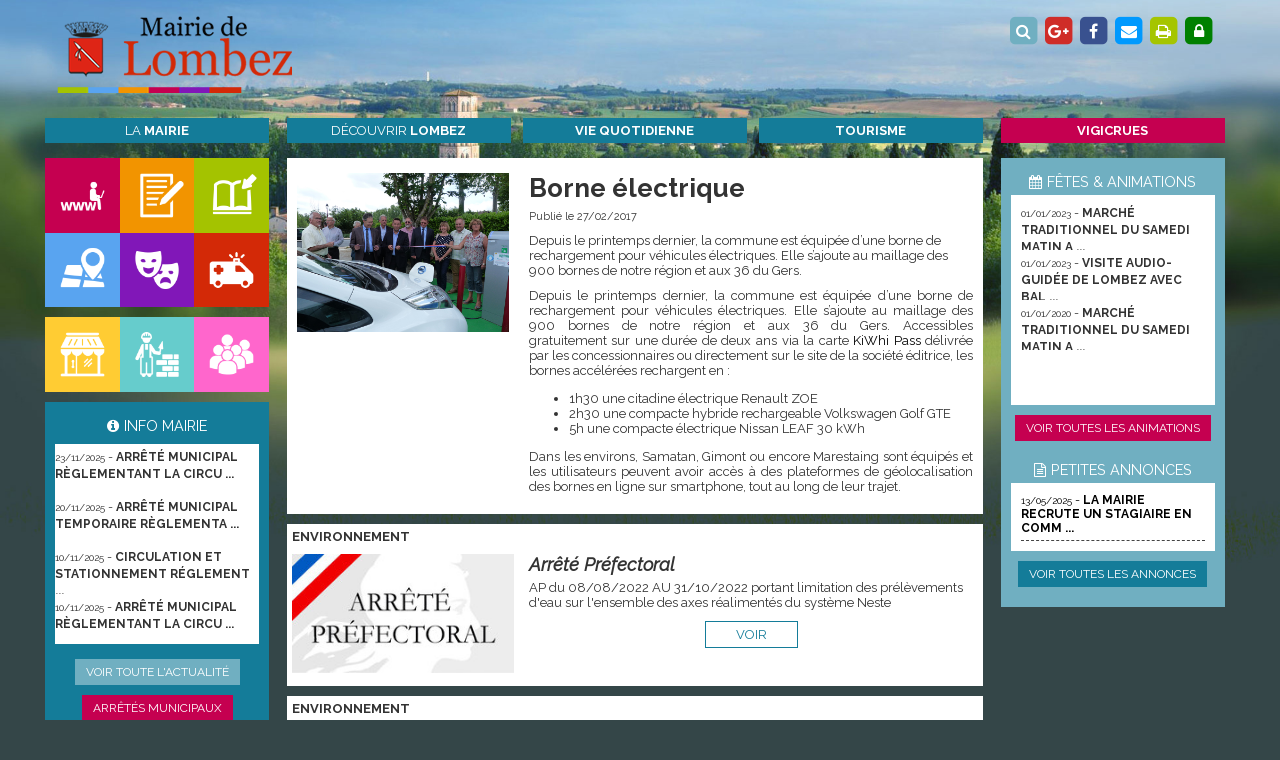

--- FILE ---
content_type: text/html; charset=utf-8
request_url: https://www.lombez-gers.com/environnement-5/actualite-borne_electrique-20.html?rlvArticles=2
body_size: 167780
content:


<!DOCTYPE html>

<html lang="fr">
<head><link rel="shortcut icon" href="/favicon.ico" type="image/x-icon" /><link rel="icon" href="/favicon.ico" type="image/x-icon" /><meta charset="utf-8" /><meta content="width=device-width, initial-scale=1.0, maximum-scale=1.0, user-scalable=0" name="viewport" /><link href="https://libs.graphibox.fr/libs/cssRadEditor/1_1/libs.1.1-min.css" rel="stylesheet" type="text/css" /><link href="../css/core.css" rel="stylesheet" type="text/css" /><link href="../css/styles.css" rel="stylesheet" type="text/css" /><link href="../css/font-awesome.min.css" rel="stylesheet" type="text/css" /><meta name="geo.region" content="FR-32" /><meta name="geo.placename" content="Lombez" /><meta name="geo.position" content="43.475804;0.91201" /><meta name="ICBM" content="43.475804, 0.91201" /><meta property="og:type" content="website" />
	<meta name="description" content="Borne électrique  à lombez Gers" />
    <meta name="keywords" lang="fr" content="news, actualités, services, commune, gers, lombez, mairie" />
	<meta property="og:title" content="Borne électrique - Mairie Lombez " />
	<meta property="og:image" content="borne-electrique-lombez-gers.jpg" />
	<meta property="og:description" content="Borne électrique  à lombez Gers" />
<link href="/WebResource.axd?d=Qew0Nz8mvXczF-6WoxXqZhJgFi771BbURwAXJei_peee0r7Wmg69NDLIL2kcmk3qLJo0ahDq5OK8bc6NymtleXqg8K1_4g_662AagKRCtMFHSVdRfNApR8PHOS9Ai_tz70tlxp5q5VQ_6ODP0mGLow2&amp;t=637540868516608777" type="text/css" rel="stylesheet" class="Telerik_stylesheet" /><link href="/WebResource.axd?d=m67TL5OI5xnOAuXTnHRwAcQiSuasvz4kg4RS2PSv3o3qHPrRggrGg_d6QUbDrb5P1s370ynIyD_wFz4aIl-FxITPB7V3NMspe4bTh4NnvrAiLsYuEjsCO7bG1HKOeFHILXGvn51qF-PKKkFWSTeCWdL3Hcxq_fOiu707NmUtfOtQhA-WXbYgO-2vNgi5sFgk0&amp;t=637540867580983370" type="text/css" rel="stylesheet" class="Telerik_stylesheet" /><link href="/WebResource.axd?d=sK3fus9qLW_e7fcaXxaEV8XdEL9Wpkp72CwaoJW3vjVpk_BEDEobtP1qWMJv5v94Sq85ZWqnCZvY7MzNzCj4OJ7symdr4JVRRRWUqhPYRxSnXwU3xws4cLjC1XLDWNOvVw2BE1XxyvebobHgIL14mw2&amp;t=637540868516608777" type="text/css" rel="stylesheet" class="Telerik_stylesheet" /><link href="/WebResource.axd?d=idDYqUCidSrRfncIwMwvc7Tjy68cdJUx79jf_1SwxvNcKYSeg8KodSXexRWFMSuC4tYpzlG4J_Vw4zpHFBizNsMBtoxNPa-dtPxelqhyFr7ij7hRS6_pszcupu9HqzN_ekXs9U5Q4gfhnL29-Gk9xPfySNiWljHC0H1KmAPXnJw1&amp;t=637540868516608777" type="text/css" rel="stylesheet" class="Telerik_stylesheet" /><link href="/WebResource.axd?d=JbypQ3kjn2TT3Lw7omh5g1OibebfpXlrBZ2VOiRjyBlhubOQH--BRenABjM3oVSs5xaUfNz3FDQ0SZOSQTqan8jO4Wy86A7z9W2oO1kRSBQJO2DDdklygjCzTV63CzkE4nOnUCdDtUgnvfYC8v_1bzhYFKxh2xtPjRxnz9if5mk1&amp;t=637540868516608777" type="text/css" rel="stylesheet" class="Telerik_stylesheet" /><link href="/WebResource.axd?d=anXlDrmIInJyaHNx6TwkNiNjCo0MUwNyNyUFhNu1XgdjEm2NPBl5PpdN0hSOsxax5MNrt8VTLpxbFnuLrU2y7i2xpcu_Fk6FKuCwqb07F315hs4NdWH1Q3RSTd5YBV_z6kbjYAyB4GoRvex3gf0KMuYMkmuXZyYdLCllyrf-vRA1&amp;t=637540868516608777" type="text/css" rel="stylesheet" class="Telerik_stylesheet" /><link href="/WebResource.axd?d=lsYaj5c9YdWT2Sdlm21rLHbPhvNzDsBmiWyjlMT8ZlzEHwH09i6ynIW977Yv1LDLDiE13KxYyOUiIbQWRyQE-5ZLBXmJOyFv1FcZ52ppxsbWJ_HELNE25iBoGWLyD1MV_Pm2a5poEbK_uK2YZUm0Dg2&amp;t=637540868516608777" type="text/css" rel="stylesheet" class="Telerik_stylesheet" /><link href="/WebResource.axd?d=Om2w5YKSYnqK0jWZmmUmvEj0YgcGauNMuxztEYse_Vx3yRvsCWcfiOzPnBGc3_FT2hZ3nKtUxi67mhGRXvU1KaT8DMLzpQZKTPqX5Ot2hKYmgxiVgVGdTu71Zodpe1iTnTGtw5cZXE9GaCNzr29AkhvNr0aWs7QMdo0i0jQXHhM1&amp;t=637540868516608777" type="text/css" rel="stylesheet" class="Telerik_stylesheet" /><link href="/WebResource.axd?d=PkBmotpw_zydZv1lZb3nQj2lFqnNDR62BZ4qIj1H-bZNy7JDTeySm5aZakXq7m9J3T_cwin4P20P6sFH0MvF6rD3Xn96E7htOtwsMCdqkhey5VkSFY8My4Totjgw7ikp6pVXmS_-IMV2xnPm6LhQlQ2&amp;t=637540868516608777" type="text/css" rel="stylesheet" class="Telerik_stylesheet" /><link href="/WebResource.axd?d=9S1lJOH5KookCkgVrQ35V2OgU27gB7qdWZ_cIoXpNKfYvidS98cdnapvVHJRQgqEKnVrCamxCtcWmZdZSx_-VtgbICLKPqFGmDQfYpPkMOy5Dm8gkXUtpta3-qaU7rFCfEh1sswdcMtuSLZxK9m75SBtz_RYBa_vpgYY5fB2E6E1&amp;t=637540868516608777" type="text/css" rel="stylesheet" class="Telerik_stylesheet" /><link href="/WebResource.axd?d=qs4JPz4KMxV8-3RhJuRNDMiuTJw1dzrO3S8ubrVjZYeNDLd07CMFvajX3paWnKANWIMOINaOAGGDBKIpZBNgfMxkzIHC2uFG47QWNtk4QAQhiBkxRqWfttmBywBAbp23H_BGfDUFahJUkniPl8p5vQ2&amp;t=637540868516608777" type="text/css" rel="stylesheet" class="Telerik_stylesheet" /><link href="/WebResource.axd?d=l4bnvPKZkYUyqHW5201i5-pQEedc2OPDggWfOKxCq3KQakfdV1VAS5mU00MtmvtX_NmBZ7mdLosFFiJ8bleexhZh2U7BzM49LwPDjrvqxkQTJw60U7yEDB5RULSlvz1ecUqb-OQX5v1uxuY_AwbSpO8WieiLOeBJapl7lexKPc81&amp;t=637540867580983370" type="text/css" rel="stylesheet" class="Telerik_stylesheet" /><link href="/WebResource.axd?d=XjD0EeMhXX7lKAvTZLitFIsAPfqvigtBdyjcYIkBrJnjqtP0Qle-2sqZz1fUhYWl_Zxljwnz8g4Okpi8oG8Js8NcwoA2HTrtyJy2YaE6Z34C3qxK8ccQa4mAKhBZ_WwrGUh8xs31O7cVs_Z19-CRD4BKb_UWs3exQ0YBhYm-5SA1&amp;t=637540867580983370" type="text/css" rel="stylesheet" class="Telerik_stylesheet" /><title>
	Borne électrique - Mairie Lombez 
</title></head>
<body>
	<form name="aspnetForm" method="post" action="./actualite-borne_electrique-20.html?rlvArticles=2" id="aspnetForm">
<div>
<input type="hidden" name="ctl00_RadScriptManager1_TSM" id="ctl00_RadScriptManager1_TSM" value="" />
<input type="hidden" name="__EVENTTARGET" id="__EVENTTARGET" value="" />
<input type="hidden" name="__EVENTARGUMENT" id="__EVENTARGUMENT" value="" />
<input type="hidden" name="__VIEWSTATE" id="__VIEWSTATE" value="/[base64]/DiVNJRSIfCQUxL2RlY291dnJpcl9sb21iZXovbGFiZWxfdmlsbGFnZV9lbl9wb2VzaWUtNjEuaHRtbGRkAgcPDxYGHwUFB2l0ZW1TdWIfCAICHw1nZBYCZg8PFgYfEQUaTGFiZWwgInZpbGxhZ2UgZW4gcG/[base64]////[base64]////[base64]/[base64]/[base64]/[base64]/Tvj88YqE6w7gkFI/jO17Tdk4fMGQX25QZE3wdogY=" />
</div>

<script type="text/javascript">
//<![CDATA[
var theForm = document.forms['aspnetForm'];
if (!theForm) {
    theForm = document.aspnetForm;
}
function __doPostBack(eventTarget, eventArgument) {
    if (!theForm.onsubmit || (theForm.onsubmit() != false)) {
        theForm.__EVENTTARGET.value = eventTarget;
        theForm.__EVENTARGUMENT.value = eventArgument;
        theForm.submit();
    }
}
//]]>
</script>


<script src="/WebResource.axd?d=V_W1dtH8o1vjg8Ift63PnBAQBoNsU5TnEWI8Z6DxkzxU5KDqCnDzIdNAhf30O_PdIcqovC-VjK9q7WvpkrVLugTkcDJQaAdFvr1IG6kXwh01&amp;t=638286137964787378" type="text/javascript"></script>


<script src="/Telerik.Web.UI.WebResource.axd?_TSM_HiddenField_=ctl00_RadScriptManager1_TSM&amp;compress=1&amp;_TSM_CombinedScripts_=%3b%3bSystem.Web.Extensions%2c+Version%3d4.0.0.0%2c+Culture%3dneutral%2c+PublicKeyToken%3d31bf3856ad364e35%3afr-FR%3ad20f15a2-81e5-4f24-80b9-9fe501a4ce09%3aea597d4b%3ab25378d2%3bTelerik.Web.UI%2c+Version%3d2021.1.224.45%2c+Culture%3dneutral%2c+PublicKeyToken%3d121fae78165ba3d4%3afr-FR%3a668347d1-93a2-4485-86a0-60eda4ba4fe2%3a16e4e7cd%3a33715776%3ab7778d6c%3af7645509%3addbfcb67%3ab2e06756%3a24ee1bba%3ac128760b%3a19620875%3a3f6e8f3f%3a1e771326%3a4a0008d8%3ae085fe68" type="text/javascript"></script>
<script type="text/javascript">
//<![CDATA[
if (typeof(Sys) === 'undefined') throw new Error('Échec du chargement de l\u0027infrastructure ASP.NET Ajax côté client.');
//]]>
</script>

<div>

	<input type="hidden" name="__VIEWSTATEGENERATOR" id="__VIEWSTATEGENERATOR" value="84E04021" />
	<input type="hidden" name="__EVENTVALIDATION" id="__EVENTVALIDATION" value="/wEdAAVRe9G5EY/l2lGo6fhh20Ol7xyPS5xEuY5bBGy2+nru7/qXiBK4YjgXCxm9VwXEzsCACeFZKIVqfFMKMxrmN2ZI/V3Outri1f7/Z721IbV+iDE40/do/FgeIQG4gF2n8v20GVh7zFKxRIxBL3lJ3opJ" />
</div>
	<script type="text/javascript">
//<![CDATA[
Sys.WebForms.PageRequestManager._initialize('ctl00$RadScriptManager1', 'aspnetForm', [], [], [], 90, 'ctl00');
//]]>
</script>

		<main>
			
			<header>
				<div class="container">
					<div class="row">
						<div id="ctl00_incHeader_pnlHeader" class="headerInt">
	
							<div class="col-lg-5 col-md-5 col-sm-12 col-xs-12 padB5px"><a id="ctl00_incHeader_hpLogo" href="/"><img src="/photos-lombez/logo.png" alt="Mairie de Lombez" title="Mairie de Lombez" /></a></div>
							<div class="col-lg-4 col-md-4 col-sm-12 col-xs-12 padB5px">
								<div id="ctl00_incHeader_pnlSearch" class="cellLng padT20px" onkeypress="javascript:return WebForm_FireDefaultButton(event, &#39;ctl00_incHeader_btnSearch&#39;)">
		
									<div style="float:right;margin: 6px 8px;">
										<input type="image" name="ctl00$incHeader$btnSearch" id="ctl00_incHeader_btnSearch" class="noOutline" src="/photos-lombez/commun/icon-loupe.png" style="border-width:0px;" />
									</div>
									<div style="float:right;width:80%;"><!-- 2021.1.224.45 --><span id="ctl00_incHeader_rtbSearch_wrapper" class="riSingle RadInput RadInput_MetroTouch" style="width:100%;"><input id="ctl00_incHeader_rtbSearch" name="ctl00$incHeader$rtbSearch" size="20" class="riTextBox riEnabled noOutline" type="text" value="" /><input id="ctl00_incHeader_rtbSearch_ClientState" name="ctl00_incHeader_rtbSearch_ClientState" type="hidden" /></span></div>

								
	</div>
							</div>
							<div class="col-lg-3 col-md-3 col-sm-12 col-xs-12 padB5px aRight fsNormal">
								<a id="ctl00_incHeader_hpSearch" href="/vous-cherchez-a-lombez.html" target="_blank">
									<span class="fa-stack fa-lg" aria-hidden="true">
									  <i class="fa fa-square fa-stack-2x cBlue3"></i>
									  <i class="fa fa-search fa-stack-1x fa-inverse"></i>
									</span>
								</a>
								<a id="ctl00_incHeader_hpGoogle" href="https://plus.google.com/115428037690968522530" target="_blank">
									<span class="fa-stack fa-lg" aria-hidden="true">
									  <i class="fa fa-square fa-stack-2x cGoolge"></i>
									  <i class="fa fa-google-plus fa-stack-1x fa-inverse"></i>
									</span>
								</a>
								<a id="ctl00_incHeader_hpFacebook" href="https://www.facebook.com/villedelombez/" target="_blank">
									<span class="fa-stack fa-lg" aria-hidden="true">
									  <i class="fa fa-square fa-stack-2x cFB"></i>
									  <i class="fa fa-facebook fa-stack-1x fa-inverse"></i>
									</span>
								</a>
								<a id="ctl00_incHeader_hpMail" rel="nofollow" href="mailto:gcontact@mairiedelombez.fr" target="_blank">
									<span class="fa-stack fa-lg" aria-hidden="true">
									  <i class="fa fa-square fa-stack-2x cEmail"></i>
									  <i class="fa fa-envelope fa-stack-1x fa-inverse"></i>
									</span>
								</a>
								<a id="ctl00_incHeader_hpPrint" rel="nofollow" href="javascript:window.print();" target="_blank">
									<span class="fa-stack fa-lg" aria-hidden="true">
									  <i class="fa fa-square fa-stack-2x cPrint"></i>
									  <i class="fa fa-print fa-stack-1x fa-inverse"></i>
									</span>
								</a>
                                <a id="ctl00_incHeader_hpLogPro" rel="nofollow" href="/workplace/connexion.html" target="_blank">
									<span class="fa-stack fa-lg" aria-hidden="true">
                                      <i class='fa fa-square fa-stack-2x cLogin'></i><i class='fa fa-lock fa-stack-1x fa-inverse'></i>
									</span>
								</a>

							</div>
						
</div>
						<nav id="navItems">
							<div id="navItem1" class="headerItemNav cl aCenter bkgBlue2"><a id="ctl00_incHeader_hpMairie" href="/mairie-mairie-lombez-2.html">La <strong>Mairie</strong></a></div>
							<div id="navItem2" class="headerItemNav c aCenter bkgBlue2"><a id="ctl00_incHeader_hpLombez" href="/decouvrir_lombez-mairie-lombez-3.html">Découvrir <strong>Lombez</strong></a></div>
							<div id="navItem3" class="headerItemNav c aCenter bkgBlue2"><a id="ctl00_incHeader_hpVie" href="/vie_quotidienne-mairie-lombez-4.html"><strong>Vie Quotidienne</strong></a></div>
							<div id="navItem4" class="headerItemNav c aCenter bkgBlue2"><a id="ctl00_incHeader_hpTourisme" href="https://www.tourisme-saves.com/" target="_blank"><strong>Tourisme</strong></a></div>
							<div id="navItem5" class="headerItemNav cr aCenter bkgMagenta"><a id="ctl00_incHeader_hpVigicrues" href="/vigilance-crues-vigicrues.html"><strong>Vigicrues</strong></a></div>

							<div id="navContent" class="HdnMobile">
								<div id="navItemSub1" class="cellLng">
                                    <div id="ctl00_incHeader_incPagesList1_pnlPagesList" class="cellLng marB5px">
	
	
				
				
			
            <div id="ctl00_incHeader_incPagesList1_rlvPages_ctrl0_pnlSimpleLink" class="itemSub">
		<a id="ctl00_incHeader_incPagesList1_rlvPages_ctrl0_hpTitleBis" title="Consulter la page : BUDGET MUNICIPAL" href="/la_mairie/budget_municipal-62.html">Budget municipal</a>
	</div>
		
				
				
			
            <div id="ctl00_incHeader_incPagesList1_rlvPages_ctrl1_pnlSimpleLink" class="itemSub">
		<a id="ctl00_incHeader_incPagesList1_rlvPages_ctrl1_hpTitleBis" title="Consulter la page : LE MAIRE ET LE CONSEIL MUNICIPAL" href="/la_mairie/le_maire_et_le_conseil_municipal-48.html">Le maire et le conseil municipal</a>
	</div>
		
				
				
			
            <div id="ctl00_incHeader_incPagesList1_rlvPages_ctrl2_pnlSimpleLink" class="itemSub">
		<a id="ctl00_incHeader_incPagesList1_rlvPages_ctrl2_hpTitleBis" title="Consulter la page : ENQUÊTES PUBLIQUES" href="/la_mairie/enquetes_publiques-36.html">Enquêtes publiques</a>
	</div>
		
				
				
			
            <div id="ctl00_incHeader_incPagesList1_rlvPages_ctrl3_pnlSimpleLink" class="itemSub">
		<a id="ctl00_incHeader_incPagesList1_rlvPages_ctrl3_hpTitleBis" title="Consulter la page : MARCHÉS PUBLICS" href="/la_mairie/marches_publics-32.html">Marchés publics</a>
	</div>
		
				
				
			
            <div id="ctl00_incHeader_incPagesList1_rlvPages_ctrl4_pnlSimpleLink" class="itemSub">
		<a id="ctl00_incHeader_incPagesList1_rlvPages_ctrl4_hpTitleBis" title="Consulter la page : LA COMMUNICATION DE LA COMMUNE" href="/la_mairie/la_communication_de_la_commune-38.html">La communication de la commune</a>
	</div>
		<input id="ctl00_incHeader_incPagesList1_rlvPages_ClientState" name="ctl00_incHeader_incPagesList1_rlvPages_ClientState" type="hidden" /><span id="ctl00_incHeader_incPagesList1_rlvPages" style="display:none;"></span>

</div>


								</div>
								<div id="navItemSub2">
									<div id="ctl00_incHeader_incPagesList2_pnlPagesList" class="cellLng marB5px">
	
	
				
				<div id="ctl00_incHeader_incPagesList2_rlvPages_ctrl0_pnlOtherLink" class="itemSub">
		<a id="ctl00_incHeader_incPagesList2_rlvPages_ctrl0_hpOtherLink" title="Equipements municipaux" href="/lombez-annuaire-equipements-municipaux-23.html">Equipements municipaux</a>
	</div>
			
            <div id="ctl00_incHeader_incPagesList2_rlvPages_ctrl0_pnlSimpleLink" class="itemSub">
		<a id="ctl00_incHeader_incPagesList2_rlvPages_ctrl0_hpTitleBis" title="Consulter la page : LABEL &quot;VILLAGE EN POÉSIE&quot;" href="/decouvrir_lombez/label_village_en_poesie-61.html">Label "village en poésie"</a>
	</div>
		
				
				
			
            <div id="ctl00_incHeader_incPagesList2_rlvPages_ctrl1_pnlSimpleLink" class="itemSub">
		<a id="ctl00_incHeader_incPagesList2_rlvPages_ctrl1_hpTitleBis" title="Consulter la page : HISTOIRE DE LOMBEZ" href="/decouvrir_lombez/histoire_de_lombez-33.html">Histoire de lombez</a>
	</div>
		
				
				
			
            <div id="ctl00_incHeader_incPagesList2_rlvPages_ctrl2_pnlSimpleLink" class="itemSub">
		<a id="ctl00_incHeader_incPagesList2_rlvPages_ctrl2_hpTitleBis" title="Consulter la page : NOTRE PATRIMOINE" href="/decouvrir_lombez/notre_patrimoine-50.html">Notre patrimoine</a>
	</div>
		
				
				
			
            <div id="ctl00_incHeader_incPagesList2_rlvPages_ctrl3_pnlSimpleLink" class="itemSub">
		<a id="ctl00_incHeader_incPagesList2_rlvPages_ctrl3_hpTitleBis" title="Consulter la page : URBANISME" href="/decouvrir_lombez/urbanisme-42.html">Urbanisme</a>
	</div>
		
				
				
			
            <div id="ctl00_incHeader_incPagesList2_rlvPages_ctrl4_pnlSimpleLink" class="itemSub">
		<a id="ctl00_incHeader_incPagesList2_rlvPages_ctrl4_hpTitleBis" title="Consulter la page : NOTRE MARCHÉ TRADITIONNEL" href="/decouvrir_lombez/notre_marche_traditionnel-55.html">Notre marché traditionnel</a>
	</div>
		
				
				
			
            <div id="ctl00_incHeader_incPagesList2_rlvPages_ctrl5_pnlSimpleLink" class="itemSub">
		<a id="ctl00_incHeader_incPagesList2_rlvPages_ctrl5_hpTitleBis" title="Consulter la page : TOURISME" href="/decouvrir_lombez/tourisme-54.html">Tourisme</a>
	</div>
		
				
				
			
            <div id="ctl00_incHeader_incPagesList2_rlvPages_ctrl6_pnlSimpleLink" class="itemSub">
		<a id="ctl00_incHeader_incPagesList2_rlvPages_ctrl6_hpTitleBis" title="Consulter la page : LA MÉDIATHÈQUE" href="/decouvrir_lombez/la_mediatheque-51.html">La médiathèque</a>
	</div>
		
				
				
			
            <div id="ctl00_incHeader_incPagesList2_rlvPages_ctrl7_pnlSimpleLink" class="itemSub">
		<a id="ctl00_incHeader_incPagesList2_rlvPages_ctrl7_hpTitleBis" title="Consulter la page : AIRES DE JEUX - ESPACES VERTS" href="/decouvrir_lombez/aires_de_jeux_espaces_verts-26.html">Aires de jeux - espaces verts</a>
	</div>
		
				
				
			
            <div id="ctl00_incHeader_incPagesList2_rlvPages_ctrl8_pnlSimpleLink" class="itemSub">
		<a id="ctl00_incHeader_incPagesList2_rlvPages_ctrl8_hpTitleBis" title="Consulter la page : JARDINS FAMILIAUX" href="/decouvrir_lombez/jardins_familiaux-41.html">Jardins familiaux</a>
	</div>
		
				
				
			
            <div id="ctl00_incHeader_incPagesList2_rlvPages_ctrl9_pnlSimpleLink" class="itemSub">
		<a id="ctl00_incHeader_incPagesList2_rlvPages_ctrl9_hpTitleBis" title="Consulter la page : TRANSPORTS" href="/decouvrir_lombez/transports-10.html">Transports</a>
	</div>
		<input id="ctl00_incHeader_incPagesList2_rlvPages_ClientState" name="ctl00_incHeader_incPagesList2_rlvPages_ClientState" type="hidden" /><span id="ctl00_incHeader_incPagesList2_rlvPages" style="display:none;"></span>

</div>


								</div>
								<div id="navItemSub3">
									<div id="ctl00_incHeader_incPagesList3_pnlPagesList" class="cellLng marB5px">
	
	
				
				<div id="ctl00_incHeader_incPagesList3_rlvPages_ctrl0_pnlOtherLink" class="itemSub">
		<a id="ctl00_incHeader_incPagesList3_rlvPages_ctrl0_hpOtherLink" title="Environnement" href="/actualites-lombez-environnement-gers-5.html">Environnement</a>
	</div>
			
            <div id="ctl00_incHeader_incPagesList3_rlvPages_ctrl0_pnlSimpleLink" class="itemSub">
		<a id="ctl00_incHeader_incPagesList3_rlvPages_ctrl0_hpTitleBis" title="Consulter la page : VOS DÉMARCHES ADMINISTRATIVES" href="/vie_quotidienne/vos_demarches_administratives-59.html">Vos démarches administratives</a>
	</div>
		
				
				
			
            <div id="ctl00_incHeader_incPagesList3_rlvPages_ctrl1_pnlSimpleLink" class="itemSub">
		<a id="ctl00_incHeader_incPagesList3_rlvPages_ctrl1_hpTitleBis" title="Consulter la page : SOLIDARITÉ" href="/vie_quotidienne/solidarite-5.html">Solidarité</a>
	</div>
		
				
				
			
            <div id="ctl00_incHeader_incPagesList3_rlvPages_ctrl2_pnlSimpleLink" class="itemSub">
		<a id="ctl00_incHeader_incPagesList3_rlvPages_ctrl2_hpTitleBis" title="Consulter la page : INSERTION / EMPLOI" href="/vie_quotidienne/insertion__emploi-9.html">Insertion / emploi</a>
	</div>
		
				
				
			
            <div id="ctl00_incHeader_incPagesList3_rlvPages_ctrl3_pnlSimpleLink" class="itemSub">
		<a id="ctl00_incHeader_incPagesList3_rlvPages_ctrl3_hpTitleBis" title="Consulter la page : ENFANCE ET JEUNESSE" href="/vie_quotidienne/enfance_et_jeunesse-28.html">Enfance et jeunesse</a>
	</div>
		
				
				
			
            <div id="ctl00_incHeader_incPagesList3_rlvPages_ctrl4_pnlSimpleLink" class="itemSub">
		<a id="ctl00_incHeader_incPagesList3_rlvPages_ctrl4_hpTitleBis" title="Consulter la page : ANIMAUX" href="/vie_quotidienne/animaux-27.html">Animaux</a>
	</div>
		
				
				
			
            <div id="ctl00_incHeader_incPagesList3_rlvPages_ctrl5_pnlSimpleLink" class="itemSub">
		<a id="ctl00_incHeader_incPagesList3_rlvPages_ctrl5_hpTitleBis" title="Consulter la page : CULTE" href="/vie_quotidienne/culte-8.html">Culte</a>
	</div>
		
				
				
			
            <div id="ctl00_incHeader_incPagesList3_rlvPages_ctrl6_pnlSimpleLink" class="itemSub">
		<a id="ctl00_incHeader_incPagesList3_rlvPages_ctrl6_hpTitleBis" title="Consulter la page : JEUNES DIPLÔMÉ(E)S" href="/vie_quotidienne/jeunes_diplomees-40.html">Jeunes diplômé(e)s</a>
	</div>
		
				
				
			
            <div id="ctl00_incHeader_incPagesList3_rlvPages_ctrl7_pnlSimpleLink" class="itemSub">
		<a id="ctl00_incHeader_incPagesList3_rlvPages_ctrl7_hpTitleBis" title="Consulter la page : SERVICES PUBLICS" href="/vie_quotidienne/services_publics-1.html">Services publics</a>
	</div>
		
				
				
			
            <div id="ctl00_incHeader_incPagesList3_rlvPages_ctrl8_pnlSimpleLink" class="itemSub">
		<a id="ctl00_incHeader_incPagesList3_rlvPages_ctrl8_hpTitleBis" title="Consulter la page : LOGEMENTS" href="/vie_quotidienne/logements-7.html">Logements</a>
	</div>
		
				
				
			
            <div id="ctl00_incHeader_incPagesList3_rlvPages_ctrl9_pnlSimpleLink" class="itemSub">
		<a id="ctl00_incHeader_incPagesList3_rlvPages_ctrl9_hpTitleBis" title="Consulter la page : NOUVEAUX ARRIVANTS" href="/vie_quotidienne/nouveaux_arrivants-31.html">Nouveaux arrivants</a>
	</div>
		
				
				
			
            <div id="ctl00_incHeader_incPagesList3_rlvPages_ctrl10_pnlSimpleLink" class="itemSub">
		<a id="ctl00_incHeader_incPagesList3_rlvPages_ctrl10_hpTitleBis" title="Consulter la page : SANTÉ" href="/vie_quotidienne/sante-4.html">Santé</a>
	</div>
		<input id="ctl00_incHeader_incPagesList3_rlvPages_ClientState" name="ctl00_incHeader_incPagesList3_rlvPages_ClientState" type="hidden" /><span id="ctl00_incHeader_incPagesList3_rlvPages" style="display:none;"></span>

</div>


								</div>
							</div>
						</nav>
					</div>
				</div>
			</header>
	
			
			<section class="padB15px">
				<article class="container">
					<div class="row">
						<div class="content cl">
							<div class="cellLng">
								<div id="ctl00_pnlNavItemDemarches" class="navBlockTiers curPointer" onclick="window.open(&#39;https://www.service-public.fr/&#39;, &#39;_blank&#39;);" style="position:relative;">
	
									<div class="navItemImg"><a id="ctl00_hpNavDemarches" title="service-public" href="https://www.service-public.fr/" target="_blank"><img src="/photos-lombez/commun/icon-demarches.png" alt="Démarches" title="Démarches" /></a></div>
									<p class="navItemTxt">Démarches</p>
								
</div>
								<div id="ctl00_pnlNavItemInsc" class="navBlockTiers curPointer" onclick="window.location=&#39;/inscription-manifestations-lombez.html&#39;" style="position:relative;">
	
									<div class="navItemImg"><a id="ctl00_hpNavInsc" title="inscription à nos manifestations" href="/inscription-manifestations-lombez.html"><img src="/photos-lombez/commun/icon-inscription.png" alt="Inscription" title="Inscription" /></a></div>
									<p class="navItemTxt">Inscription</p>
								
</div>
								<div id="ctl00_pnlNavItemResa" class="navBlockTiers curPointer" onclick="window.location=&#39;/workplace/connexion.html&#39;" style="position:relative;">
	
									<div class="navItemImg"><a id="ctl00_hpNavResa" title="Réservation de salle" href="/workplace/connexion.html"><img src="/photos-lombez/commun/icon-reservation-salle.png" alt="Réservation de salle" title="Réservation de salle" /></a></div>
									<p class="navItemTxt">AssoRésa</p>
								
</div>

								<div id="ctl00_pnlNavItemGeoloc" class="navBlockTiers curPointer" onclick="window.location=&#39;/lombez-tourisme-geoloc.html&#39;" style="position:relative;">
	
									<div class="navItemImg"><a id="ctl00_hpNavGeoloc" title="Ma Géoloc" href="/lombez-tourisme-geoloc.html"><img src="/photos-lombez/commun/icon-geoloc.png" alt="Ma Géoloc" title="Ma Géoloc" /></a></div>
									<p class="navItemTxt">Géoloc</p>
								
</div>
								<div id="ctl00_pnlNavItemCulture" class="navBlockTiers curPointer" onclick="window.location=&#39;/lombez-annuaire-culture-4.html&#39;" style="position:relative;">
	
									<div class="navItemImg"><a id="ctl00_hpNavCulture" title="Culture" href="/lombez-annuaire-culture-4.html"><img src="/photos-lombez/commun/icon-culture.png" alt="Culture" title="Culture" /></a></div>
									<p class="navItemTxt">Culture</p>
								
</div>
								<div id="ctl00_pnlNavItemUrgence" class="navBlockTiers curPointer" onclick="window.location=&#39;/infos_pratique/urgences-25.html&#39;" style="position:relative;">
	
									<div class="navItemImg"><a id="ctl00_hpNavUrgence" title="Urgence" href="/infos_pratique/urgences-25.html"><img src="/photos-lombez/commun/icon-num-urgences.png" alt="Urgences" title="Urgences" /></a></div>
									<p class="navItemTxt">Urgence</p>
								
</div>
							</div>

							<div class="cellLng padTB5px marTB5px">
								<div id="ctl00_pnlNavItemCommerces" class="navBlockTiers curPointer" onclick="window.location=&#39;/mairie-lombez-annuaire-commerces-3.html&#39;" style="position:relative;">
	
									<div class="navItemImg"><a id="ctl00_hpNavCommerces" title="Commerces" href="/mairie-lombez-annuaire-commerces-3.html"><img src="/photos-lombez/commun/icon-commerces.png" alt="Commerces" title="Commerces" /></a></div>
									<p class="navItemTxt">Commerces</p>
								
</div>
								<div id="ctl00_pnlNavItemArtisans" class="navBlockTiers curPointer" onclick="window.location=&#39;/mairie-lombez-annuaire-artisans-2.html&#39;" style="position:relative;">
	
									<div class="navItemImg"><a id="ctl00_hpNavArtisans" title="Artisans" href="/mairie-lombez-annuaire-artisans-2.html"><img src="/photos-lombez/commun/icon-artisans.png" alt="Artisans" title="Artisans" /></a></div>
									<p class="navItemTxt">Artisans</p>
								
</div>
								<div id="ctl00_pnlNavItemAssos" class="navBlockTiers curPointer" onclick="window.location=&#39;/mairie-lombez-annuaire-associations-4.html&#39;" style="position:relative;">
	
									<div class="navItemImg"><a id="ctl00_hpNavAssos" title="Associations" href="/mairie-lombez-annuaire-associations-4.html"><img src="/photos-lombez/commun/icon-assos.png" alt="Associations" title="Associations" /></a></div>
									<p class="navItemTxt">Associations</p>
								
</div>
							</div>

							<div class="col-lg-12 col-md-12 col-sm-12 col-xs-12 padTB15px marB10px bkgBlue2 cWhite fsNormal">
								<h3 class="fa-1-2x ffRaleway uCase aCenter"><i class="fa fa-info-circle fwNormal" aria-hidden="true"></i>info mairie</h3>
								<div class="cellLng padTB5px marTB5px cWhite">
									<div id="ctl00_rrInfoM" class="RadRotator RadRotator_Default" style="height:200px;width:100%;">
	<div class="rrRelativeWrapper">
		<div class="rrClipRegion">
			<ul class="rrItemsList">
				<li class="rrItem" style="height:50px;width:100%;"><div id="ctl00_rrInfoM_i0">
					
											<div id="ctl00_rrInfoM_i0_pnlContent" class="cellLng marTB5px padB5px bBotWhiteDashed1 curPointer" OnClick="window.location=&#39;/arretes_municipaux-9/actualite-arrete_municipal_reglementant_la_circulation_et_le_stationnement_prolongation_jusquau_25_novembre_2025_route_de_puylausic-4428.html&#39;">
						
												<div class="cellLng">
													<small>23/11/2025</small> - <span id="ctl00_rrInfoM_i0_lblTitle" class="uCase b">Arrêté municipal règlementant la circu ...</span>
												</div>
												
											
					</div>
										
				</div></li><li class="rrItem" style="height:50px;width:100%;"><div id="ctl00_rrInfoM_i1">
					
											<div id="ctl00_rrInfoM_i1_pnlContent" class="cellLng marTB5px padB5px bBotWhiteDashed1 curPointer" OnClick="window.location=&#39;/arretes_municipaux-9/actualite-arrete_municipal_temporaire_reglementant_le_stationnement_et_la_circulation_le_12122025_rue_de_la_republique-2224.html&#39;">
						
												<div class="cellLng">
													<small>20/11/2025</small> - <span id="ctl00_rrInfoM_i1_lblTitle" class="uCase b">Arrêté Municipal temporaire règlementa ...</span>
												</div>
												
											
					</div>
										
				</div></li><li class="rrItem" style="height:50px;width:100%;"><div id="ctl00_rrInfoM_i2">
					
											<div id="ctl00_rrInfoM_i2_pnlContent" class="cellLng marTB5px padB5px bBotWhiteDashed1 curPointer" OnClick="window.location=&#39;/arretes_municipaux-9/actualite-circulation_et_stationnement_reglementes_en_centre-ville_le_07_decembre_2025_marche_noel-4362.html&#39;">
						
												<div class="cellLng">
													<small>10/11/2025</small> - <span id="ctl00_rrInfoM_i2_lblTitle" class="uCase b">circulation et stationnement réglement ...</span>
												</div>
												
											
					</div>
										
				</div></li><li class="rrItem" style="height:50px;width:100%;"><div id="ctl00_rrInfoM_i3">
					
											<div id="ctl00_rrInfoM_i3_pnlContent" class="cellLng marTB5px padB5px bBotWhiteDashed1 curPointer" OnClick="window.location=&#39;/arretes_municipaux-9/actualite-arrete_municipal_reglementant_la_circulation_chemin_de_mondillan_du_14_au_24112025-2320.html&#39;">
						
												<div class="cellLng">
													<small>10/11/2025</small> - <span id="ctl00_rrInfoM_i3_lblTitle" class="uCase b">Arrêté municipal règlementant la circu ...</span>
												</div>
												
											
					</div>
										
				</div></li><li class="rrItem" style="height:50px;width:100%;"><div id="ctl00_rrInfoM_i4">
					
											<div id="ctl00_rrInfoM_i4_pnlContent" class="cellLng marTB5px padB5px bBotWhiteDashed1 curPointer" OnClick="window.location=&#39;/arretes_municipaux-9/actualite-arrete_temporaire_reglementant_la_circulation__jusquau_31_decembre_2025_sur_les_voies_publiques-4415.html&#39;">
						
												<div class="cellLng">
													<small>03/06/2025</small> - <span id="ctl00_rrInfoM_i4_lblTitle" class="uCase b">Arrêté temporaire réglementant la circ ...</span>
												</div>
												
											
					</div>
										
				</div></li><li class="rrItem" style="height:50px;width:100%;"><div id="ctl00_rrInfoM_i5">
					
											<div id="ctl00_rrInfoM_i5_pnlContent" class="cellLng marTB5px padB5px bBotWhiteDashed1 curPointer" OnClick="window.location=&#39;/arretes_municipaux-9/actualite-arrete_municipal_permanent_modifiant_les_limites_dagglomeration_rd_626_route_de_puylausic-73.html&#39;">
						
												<div class="cellLng">
													<small>13/08/2024</small> - <span id="ctl00_rrInfoM_i5_lblTitle" class="uCase b">Arrêté municipal permanent modifiant l ...</span>
												</div>
												
											
					</div>
										
				</div></li>
			</ul>
		</div><a class="rrButton rrButtonUp p-icon p-i-arrow-up" href="javascript:void(0);">&nbsp;</a><a class="rrButton rrButtonLeft p-icon p-i-arrow-left" href="javascript:void(0);">&nbsp;</a><a class="rrButton rrButtonRight p-icon p-i-arrow-right" href="javascript:void(0);">&nbsp;</a><a class="rrButton rrButtonDown p-icon p-i-arrow-down" href="javascript:void(0);">&nbsp;</a>
	</div><input id="ctl00_rrInfoM_ClientState" name="ctl00_rrInfoM_ClientState" type="hidden" />
</div>
								</div>
								<div class="pnlBtn aCenter"><a id="ctl00_hpActusAll" class="aBlue3 uCase" href="/actualites-lombez-gers.html">Voir toute l'actualité</a></div>
								<div class="pnlBtn aCenter"><a id="ctl00_hpActusAM" class="aMagenta uCase" href="/actualites-lombez-arretes_municipaux-gers-9.html">Arrêtés municipaux</a></div>
							</div>

							<div class="col-lg-12 col-md-12 col-sm-12 col-xs-12 padTB15px marB15px bkgBlue2 cWhite fsNormal">
								<h3 class="fa-1-2x ffRaleway uCase aCenter"><i class="fa fa-university fwNormal" aria-hidden="true"></i>conseil municipal</h3>
								<div class="col-lg-12 col-md-12 col-sm-12 col-xs-12 marTB5px">
									
											<div id="ctl00_rlvConseilM_ctrl0_pnlContent" class="cellLng curPointer" OnClick="window.location=&#39;/conseils-municipal-cl2025-40b_cathedrale-engagement_dautorisation_de_travaux-maitrise_doeuvre-2283.html&#39;">
	
												<div class="cellLng marTB5px">
													<a id="ctl00_rlvConseilM_ctrl0_hpTitle" class="cWhite uCase b" href="/conseils-municipal-cl2025-40b_cathedrale-engagement_dautorisation_de_travaux-maitrise_doeuvre-2283.html">CL2025-40b cathedrale-engagement dautorisation de travaux-maitrise d'oeuvre</a>
                                                    <small class="noView">05/11/2025</small>
												</div>
                                                <div class="cellLng marTB5px">
                                                    <div class="col-lg-5 col-md-5 col-sm-12 col-xs-12 padTB5px bkgMagenta aCenter"><a id="ctl00_rlvConseilM_ctrl0_hpDocusOJ" class="cWhite uCase" href="/conseils-municipal-cl2025-40b_cathedrale-engagement_dautorisation_de_travaux-maitrise_doeuvre-2283.html">Ordre du jour</a></div>
								                     <div class="col-lg-2 col-md-2 col-sm-12 col-xs-12">&nbsp;</div>
                                                    <div class="col-lg-5 col-md-5 col-sm-12 col-xs-12 padTB5px bkgBlue3 aCenter"><a id="ctl00_rlvConseilM_ctrl0_hpDocusPV" class="cWhite uCase" href="/conseils-municipal-cl2025-40b_cathedrale-engagement_dautorisation_de_travaux-maitrise_doeuvre-2283.html">Procès verbaux</a></div>
                                                </div>
 															<div style="margin-top:1rem;" class="col-lg-12 col-md-5 col-sm-12 col-xs-12 padTB5px bkgBlue3 aCenter mt-3"><a id="ctl00_rlvConseilM_ctrl0_hpDocusDE" class="cWhite uCase">Délibération</a></div>
											
</div>
										<input id="ctl00_rlvConseilM_ClientState" name="ctl00_rlvConseilM_ClientState" type="hidden" /><span id="ctl00_rlvConseilM" style="display:none;"></span>
								</div>
							</div>
						</div>
						<div class="content c">
							
	<div class="cellLng padTB15px marB10px bkgWhite">
		<div class="col-lg-4 col-md-4 col-sm-12 col-xs-12">
			<img id="ctl00_cph_imgPicture" title="Borne électrique" src="../uploads/medias/borne-electrique-lombez-gers.jpg" alt="Borne électrique" style="width:100%;border-width:0px;" />
		</div>
		<div class="col-lg-8 col-md-8 col-sm-12 col-xs-12">
			<div id="ctl00_cph_pnlTitle" class="cellLng marB5px">
	<h1 class="b fa-2x">Borne électrique</h1>
</div>
			<div id="ctl00_cph_pnlDateDisplay" class="cellLng marB10px">
	<small>Publié le 27/02/2017</small>
</div>
			<div id="ctl00_cph_pnlSubtitle" class="cellLng marB10px">
	<h2>Depuis le printemps dernier, la commune est équipée d’une borne de rechargement pour véhicules électriques. Elle s’ajoute au maillage des 900 bornes de notre région et aux 36 du Gers.</h2>
</div>
			<div id="ctl00_cph_pnlDescription" class="cellLng marB5px aJustify">
	<p>Depuis le printemps dernier, la commune est &eacute;quip&eacute;e d&rsquo;une borne de rechargement pour v&eacute;hicules &eacute;lectriques. Elle s&rsquo;ajoute au maillage des 900 bornes de notre r&eacute;gion et aux 36 du Gers. Accessibles gratuitement&nbsp;sur une dur&eacute;e de deux ans via la carte&nbsp;<a href="http://www.kiwhipass.fr/" target="_blank"><span style="color: windowtext;">KiWhi Pass</span></a>&nbsp;d&eacute;livr&eacute;e par les concessionnaires ou directement sur le site de la soci&eacute;t&eacute; &eacute;ditrice, les bornes acc&eacute;l&eacute;r&eacute;es rechargent en&nbsp;:</p>
<ul>
    <li>1h30 une citadine &eacute;lectrique Renault ZOE</li>
    <li>2h30 une compacte hybride rechargeable Volkswagen Golf GTE</li>
    <li>5h une compacte &eacute;lectrique Nissan LEAF 30 kWh</li>
</ul>
<p style="text-align: justify;">Dans les environs, Samatan, Gimont ou encore Marestaing sont &eacute;quip&eacute;s et les utilisateurs peuvent avoir acc&egrave;s &agrave; des plateformes de g&eacute;olocalisation des bornes en ligne sur smartphone, tout au long de leur trajet.</p>
</div>
		</div>
	</div>
	<div class="cellLng">
		

<div class="cellLng marB10px">
	
				
			<div id="ctl00_cph_incArticlesList_rlvArticles_ctrl0_pnlArticles" class="bkgWhite marB10px cellLng curPointer" onclick="window.location=&#39;/environnement-5/actualite-arrete_prefectoral-2289.html&#39;">
	
				<div class="b padLR5px padTB5px uCase">Environnement</div>
				<div id="ctl00_cph_incArticlesList_rlvArticles_ctrl0_pnlContent" class="cellLng padTB5px bkgWhite">
		
					<div id="ctl00_cph_incArticlesList_rlvArticles_ctrl0_pnlPicture" class="col-lg-4 col-md-4 col-sm-12 col-xs-12 padLR5pxImp noOverflow padB5px">
			
						<img id="ctl00_cph_incArticlesList_rlvArticles_ctrl0_imgPicture" title="Arrêté Préfectoral" src="../uploads/medias/arr%C3%AAt%C3%A9%20pr%C3%A9fectoral.jpg" alt="Arrêté Préfectoral" style="width:100%;border-width:0px;" />
					
		</div>
					<div id="ctl00_cph_incArticlesList_rlvArticles_ctrl0_pnlTxt" class="col-lg-8 col-md-8 col-sm-12 col-xs-12">
			
						<div id="ctl00_cph_incArticlesList_rlvArticles_ctrl0_pnlTitle" class="cellLng marB5px">
				<a id="ctl00_cph_incArticlesList_rlvArticles_ctrl0_hpTitle" title="Lire l&#39;article : ARRÊTÉ PRÉFECTORAL" class="ffPlayfair fa-1-4x b i" href="/environnement-5/actualite-arrete_prefectoral-2289.html">Arrêté Préfectoral</a>
			</div>
						
						<div id="ctl00_cph_incArticlesList_rlvArticles_ctrl0_pnlSubtitle" class="cellLng marB5px">
				<span id="ctl00_cph_incArticlesList_rlvArticles_ctrl0_lblSubtitle">AP du 08/08/2022 AU 31/10/2022  portant limitation des prélèvements d'eau sur l'ensemble des axes réalimentés du système Neste</span>
			</div>
						<div id="ctl00_cph_incArticlesList_rlvArticles_ctrl0_pnlLink" class="cellLng marT5px aCenter lh30px">
				<a id="ctl00_cph_incArticlesList_rlvArticles_ctrl0_hpLink" title="Lire l&#39;article : ARRÊTÉ PRÉFECTORAL" class="btnStd" href="/environnement-5/actualite-arrete_prefectoral-2289.html">voir</a>
			</div>
					
		</div>
				
	</div>
			
</div>
			<!-- <hr /> -->
		
			<div id="ctl00_cph_incArticlesList_rlvArticles_ctrl1_pnlArticles" class="bkgWhite marB10px cellLng curPointer" onclick="window.location=&#39;/environnement-5/actualite-arrete_ministeriel_en_date_du_24052022_jo_25062022-2292.html&#39;">
	
				<div class="b padLR5px padTB5px uCase">Environnement</div>
				<div id="ctl00_cph_incArticlesList_rlvArticles_ctrl1_pnlContent" class="cellLng padTB5px bkgWhite">
		
					<div id="ctl00_cph_incArticlesList_rlvArticles_ctrl1_pnlPicture" class="col-lg-4 col-md-4 col-sm-12 col-xs-12 padLR5pxImp noOverflow padB5px">
			
						<img id="ctl00_cph_incArticlesList_rlvArticles_ctrl1_imgPicture" title="Arrêté ministériel en date du 24/05/2022 (JO 25/06/2022)" src="../uploads/medias/Journal%20officiel.jpg" alt="Arrêté ministériel en date du 24/05/2022 (JO 25/06/2022)" style="width:100%;border-width:0px;" />
					
		</div>
					<div id="ctl00_cph_incArticlesList_rlvArticles_ctrl1_pnlTxt" class="col-lg-8 col-md-8 col-sm-12 col-xs-12">
			
						<div id="ctl00_cph_incArticlesList_rlvArticles_ctrl1_pnlTitle" class="cellLng marB5px">
				<a id="ctl00_cph_incArticlesList_rlvArticles_ctrl1_hpTitle" title="Lire l&#39;article : ARRÊTÉ MINISTÉRIEL EN DATE DU 24/05/2022 (JO 25/06/2022)" class="ffPlayfair fa-1-4x b i" href="/environnement-5/actualite-arrete_ministeriel_en_date_du_24052022_jo_25062022-2292.html">Arrêté ministériel en date du 24/05/2022 (JO 25/06/2022)</a>
			</div>
						
						<div id="ctl00_cph_incArticlesList_rlvArticles_ctrl1_pnlSubtitle" class="cellLng marB5px">
				<span id="ctl00_cph_incArticlesList_rlvArticles_ctrl1_lblSubtitle">Non reconnaissance de l'état de catastrophe naturelle pour la commune Lombez</span>
			</div>
						<div id="ctl00_cph_incArticlesList_rlvArticles_ctrl1_pnlLink" class="cellLng marT5px aCenter lh30px">
				<a id="ctl00_cph_incArticlesList_rlvArticles_ctrl1_hpLink" title="Lire l&#39;article : ARRÊTÉ MINISTÉRIEL EN DATE DU 24/05/2022 (JO 25/06/2022)" class="btnStd" href="/environnement-5/actualite-arrete_ministeriel_en_date_du_24052022_jo_25062022-2292.html">voir</a>
			</div>
					
		</div>
				
	</div>
			
</div>
			<!-- <hr /> -->
		
			<div id="ctl00_cph_incArticlesList_rlvArticles_ctrl2_pnlArticles" class="bkgWhite marB10px cellLng curPointer" onclick="window.location=&#39;/environnement-5/actualite-une_campagne_de_regulation_des_chats_errants_debute_a_compter_du_15042022-2274.html&#39;">
	
				<div class="b padLR5px padTB5px uCase">Environnement</div>
				<div id="ctl00_cph_incArticlesList_rlvArticles_ctrl2_pnlContent" class="cellLng padTB5px bkgWhite">
		
					<div id="ctl00_cph_incArticlesList_rlvArticles_ctrl2_pnlPicture" class="col-lg-4 col-md-4 col-sm-12 col-xs-12 padLR5pxImp noOverflow padB5px">
			
						<img id="ctl00_cph_incArticlesList_rlvArticles_ctrl2_imgPicture" title="Une campagne de régulation des chats errants débute à compter du 15/04/2022" src="../uploads/medias/affiche%2030millions%20d&#39;amis%20S.jpg" alt="Une campagne de régulation des chats errants débute à compter du 15/04/2022" style="width:100%;border-width:0px;" />
					
		</div>
					<div id="ctl00_cph_incArticlesList_rlvArticles_ctrl2_pnlTxt" class="col-lg-8 col-md-8 col-sm-12 col-xs-12">
			
						<div id="ctl00_cph_incArticlesList_rlvArticles_ctrl2_pnlTitle" class="cellLng marB5px">
				<a id="ctl00_cph_incArticlesList_rlvArticles_ctrl2_hpTitle" title="Lire l&#39;article : UNE CAMPAGNE DE RÉGULATION DES CHATS ERRANTS DÉBUTE À COMPTER DU 15/04/2022" class="ffPlayfair fa-1-4x b i" href="/environnement-5/actualite-une_campagne_de_regulation_des_chats_errants_debute_a_compter_du_15042022-2274.html">Une campagne de régulation des chats errants débute à compter du 15/04/2022</a>
			</div>
						
						
						<div id="ctl00_cph_incArticlesList_rlvArticles_ctrl2_pnlLink" class="cellLng marT5px aCenter lh30px">
				<a id="ctl00_cph_incArticlesList_rlvArticles_ctrl2_hpLink" title="Lire l&#39;article : UNE CAMPAGNE DE RÉGULATION DES CHATS ERRANTS DÉBUTE À COMPTER DU 15/04/2022" class="btnStd" href="/environnement-5/actualite-une_campagne_de_regulation_des_chats_errants_debute_a_compter_du_15042022-2274.html">voir</a>
			</div>
					
		</div>
				
	</div>
			
</div>
			<!-- <hr /> -->
		
			<div id="ctl00_cph_incArticlesList_rlvArticles_ctrl3_pnlArticles" class="bkgWhite marB10px cellLng curPointer" onclick="window.location=&#39;/environnement-5/actualite-2eme_journee_ecocitoyenne_de_plantations-2268.html&#39;">
	
				<div class="b padLR5px padTB5px uCase">Environnement</div>
				<div id="ctl00_cph_incArticlesList_rlvArticles_ctrl3_pnlContent" class="cellLng padTB5px bkgWhite">
		
					<div id="ctl00_cph_incArticlesList_rlvArticles_ctrl3_pnlPicture" class="col-lg-4 col-md-4 col-sm-12 col-xs-12 padLR5pxImp noOverflow padB5px">
			
						<img id="ctl00_cph_incArticlesList_rlvArticles_ctrl3_imgPicture" title="2ème journée écocitoyenne de plantations" src="../uploads/medias/LOMBEZ_2022_affiche-eco-systeme_RSSSS.jpg" alt="2ème journée écocitoyenne de plantations" style="width:100%;border-width:0px;" />
					
		</div>
					<div id="ctl00_cph_incArticlesList_rlvArticles_ctrl3_pnlTxt" class="col-lg-8 col-md-8 col-sm-12 col-xs-12">
			
						<div id="ctl00_cph_incArticlesList_rlvArticles_ctrl3_pnlTitle" class="cellLng marB5px">
				<a id="ctl00_cph_incArticlesList_rlvArticles_ctrl3_hpTitle" title="Lire l&#39;article : 2ÈME JOURNÉE ÉCOCITOYENNE DE PLANTATIONS" class="ffPlayfair fa-1-4x b i" href="/environnement-5/actualite-2eme_journee_ecocitoyenne_de_plantations-2268.html">2ème journée écocitoyenne de plantations</a>
			</div>
						
						
						<div id="ctl00_cph_incArticlesList_rlvArticles_ctrl3_pnlLink" class="cellLng marT5px aCenter lh30px">
				<a id="ctl00_cph_incArticlesList_rlvArticles_ctrl3_hpLink" title="Lire l&#39;article : 2ÈME JOURNÉE ÉCOCITOYENNE DE PLANTATIONS" class="btnStd" href="/environnement-5/actualite-2eme_journee_ecocitoyenne_de_plantations-2268.html">voir</a>
			</div>
					
		</div>
				
	</div>
			
</div>
			<!-- <hr /> -->
		
			<div id="ctl00_cph_incArticlesList_rlvArticles_ctrl4_pnlArticles" class="bkgWhite marB10px cellLng curPointer" onclick="window.location=&#39;/environnement-5/actualite-pret_de_broyeur_de_vegetaux-2250.html&#39;">
	
				<div class="b padLR5px padTB5px uCase">Environnement</div>
				<div id="ctl00_cph_incArticlesList_rlvArticles_ctrl4_pnlContent" class="cellLng padTB5px bkgWhite">
		
					<div id="ctl00_cph_incArticlesList_rlvArticles_ctrl4_pnlPicture" class="col-lg-4 col-md-4 col-sm-12 col-xs-12 padLR5pxImp noOverflow padB5px">
			
						<img id="ctl00_cph_incArticlesList_rlvArticles_ctrl4_imgPicture" title="Prêt de Broyeur de végétaux" src="../uploads/medias/vegetaux%20broyes%20(1).jpg" alt="Prêt de Broyeur de végétaux" style="width:100%;border-width:0px;" />
					
		</div>
					<div id="ctl00_cph_incArticlesList_rlvArticles_ctrl4_pnlTxt" class="col-lg-8 col-md-8 col-sm-12 col-xs-12">
			
						<div id="ctl00_cph_incArticlesList_rlvArticles_ctrl4_pnlTitle" class="cellLng marB5px">
				<a id="ctl00_cph_incArticlesList_rlvArticles_ctrl4_hpTitle" title="Lire l&#39;article : PRÊT DE BROYEUR DE VÉGÉTAUX" class="ffPlayfair fa-1-4x b i" href="/environnement-5/actualite-pret_de_broyeur_de_vegetaux-2250.html">Prêt de Broyeur de végétaux</a>
			</div>
						
						<div id="ctl00_cph_incArticlesList_rlvArticles_ctrl4_pnlSubtitle" class="cellLng marB5px">
				<span id="ctl00_cph_incArticlesList_rlvArticles_ctrl4_lblSubtitle">Pour réduire le tonnage de déchets de jardin apportés en déchetterie, la commune met gratuitement à disposition un broyeur électrique de 3KW de modèle Eliet pour le broyage des déchets végétaux des jardins privés.</span>
			</div>
						<div id="ctl00_cph_incArticlesList_rlvArticles_ctrl4_pnlLink" class="cellLng marT5px aCenter lh30px">
				<a id="ctl00_cph_incArticlesList_rlvArticles_ctrl4_hpLink" title="Lire l&#39;article : PRÊT DE BROYEUR DE VÉGÉTAUX" class="btnStd" href="/environnement-5/actualite-pret_de_broyeur_de_vegetaux-2250.html">voir</a>
			</div>
					
		</div>
				
	</div>
			
</div>
			<!-- <hr /> -->
		
			<div id="ctl00_cph_incArticlesList_rlvArticles_ctrl5_pnlArticles" class="bkgWhite marB10px cellLng curPointer" onclick="window.location=&#39;/environnement-5/actualite-regles_de_voisinage_la_tonte_des_jardins-2231.html&#39;">
	
				<div class="b padLR5px padTB5px uCase">Environnement</div>
				<div id="ctl00_cph_incArticlesList_rlvArticles_ctrl5_pnlContent" class="cellLng padTB5px bkgWhite">
		
					<div id="ctl00_cph_incArticlesList_rlvArticles_ctrl5_pnlPicture" class="col-lg-4 col-md-4 col-sm-12 col-xs-12 padLR5pxImp noOverflow padB5px">
			
						<img id="ctl00_cph_incArticlesList_rlvArticles_ctrl5_imgPicture" title="Règles de voisinage : la tonte des jardins" src="../uploads/medias/tondeuse.jpg" alt="Règles de voisinage : la tonte des jardins" style="width:100%;border-width:0px;" />
					
		</div>
					<div id="ctl00_cph_incArticlesList_rlvArticles_ctrl5_pnlTxt" class="col-lg-8 col-md-8 col-sm-12 col-xs-12">
			
						<div id="ctl00_cph_incArticlesList_rlvArticles_ctrl5_pnlTitle" class="cellLng marB5px">
				<a id="ctl00_cph_incArticlesList_rlvArticles_ctrl5_hpTitle" title="Lire l&#39;article : RÈGLES DE VOISINAGE : LA TONTE DES JARDINS" class="ffPlayfair fa-1-4x b i" href="/environnement-5/actualite-regles_de_voisinage_la_tonte_des_jardins-2231.html">Règles de voisinage : la tonte des jardins</a>
			</div>
						
						<div id="ctl00_cph_incArticlesList_rlvArticles_ctrl5_pnlSubtitle" class="cellLng marB5px">
				<span id="ctl00_cph_incArticlesList_rlvArticles_ctrl5_lblSubtitle">Il fait beau, l'herbe pousse… Le ronflement des tondeuses à gazon est reparti de plus belle. Mais vos voisins et vous-même avez-vous le droit de tondre la pelouse le dimanche ? Quid du samedi, et des autres jours de la semaine ?</span>
			</div>
						<div id="ctl00_cph_incArticlesList_rlvArticles_ctrl5_pnlLink" class="cellLng marT5px aCenter lh30px">
				<a id="ctl00_cph_incArticlesList_rlvArticles_ctrl5_hpLink" title="Lire l&#39;article : RÈGLES DE VOISINAGE : LA TONTE DES JARDINS" class="btnStd" href="/environnement-5/actualite-regles_de_voisinage_la_tonte_des_jardins-2231.html">voir</a>
			</div>
					
		</div>
				
	</div>
			
</div>
			<!-- <hr /> -->
		
			<div id="ctl00_cph_incArticlesList_rlvArticles_ctrl6_pnlArticles" class="bkgWhite marB10px cellLng curPointer" onclick="window.location=&#39;/environnement-5/actualite-composteur_collectif_au_centre_bourg-2208.html&#39;">
	
				<div class="b padLR5px padTB5px uCase">Environnement</div>
				<div id="ctl00_cph_incArticlesList_rlvArticles_ctrl6_pnlContent" class="cellLng padTB5px bkgWhite">
		
					<div id="ctl00_cph_incArticlesList_rlvArticles_ctrl6_pnlPicture" class="col-lg-4 col-md-4 col-sm-12 col-xs-12 padLR5pxImp noOverflow padB5px">
			
						<img id="ctl00_cph_incArticlesList_rlvArticles_ctrl6_imgPicture" title="COMPOSTEUR COLLECTIF au Centre Bourg" src="../uploads/medias/Le-compost-collectif-1S.jpg" alt="COMPOSTEUR COLLECTIF au Centre Bourg" style="width:100%;border-width:0px;" />
					
		</div>
					<div id="ctl00_cph_incArticlesList_rlvArticles_ctrl6_pnlTxt" class="col-lg-8 col-md-8 col-sm-12 col-xs-12">
			
						<div id="ctl00_cph_incArticlesList_rlvArticles_ctrl6_pnlTitle" class="cellLng marB5px">
				<a id="ctl00_cph_incArticlesList_rlvArticles_ctrl6_hpTitle" title="Lire l&#39;article : COMPOSTEUR COLLECTIF AU CENTRE BOURG" class="ffPlayfair fa-1-4x b i" href="/environnement-5/actualite-composteur_collectif_au_centre_bourg-2208.html">COMPOSTEUR COLLECTIF au Centre Bourg</a>
			</div>
						
						<div id="ctl00_cph_incArticlesList_rlvArticles_ctrl6_pnlSubtitle" class="cellLng marB5px">
				<span id="ctl00_cph_incArticlesList_rlvArticles_ctrl6_lblSubtitle">Le collectif Savès Climat en collaboration avec la Mairie de Lombez, initie un projet de composteur collectif proche du centre Bourg de Lombez.</span>
			</div>
						<div id="ctl00_cph_incArticlesList_rlvArticles_ctrl6_pnlLink" class="cellLng marT5px aCenter lh30px">
				<a id="ctl00_cph_incArticlesList_rlvArticles_ctrl6_hpLink" title="Lire l&#39;article : COMPOSTEUR COLLECTIF AU CENTRE BOURG" class="btnStd" href="/environnement-5/actualite-composteur_collectif_au_centre_bourg-2208.html">voir</a>
			</div>
					
		</div>
				
	</div>
			
</div>
			<!-- <hr /> -->
		
			<div id="ctl00_cph_incArticlesList_rlvArticles_ctrl7_pnlArticles" class="bkgWhite marB10px cellLng curPointer" onclick="window.location=&#39;/environnement-5/actualite-1ere_journee_eco-citoyenne_samedi_20_mars_2021_plantations_de_haies_champetres-2206.html&#39;">
	
				<div class="b padLR5px padTB5px uCase">Environnement</div>
				<div id="ctl00_cph_incArticlesList_rlvArticles_ctrl7_pnlContent" class="cellLng padTB5px bkgWhite">
		
					<div id="ctl00_cph_incArticlesList_rlvArticles_ctrl7_pnlPicture" class="col-lg-4 col-md-4 col-sm-12 col-xs-12 padLR5pxImp noOverflow padB5px">
			
						<img id="ctl00_cph_incArticlesList_rlvArticles_ctrl7_imgPicture" title="1ère journée éco-citoyenne : Samedi 20 mars 2021 Plantations de haies champêtres" src="../uploads/medias/photo%20plantantions%20S.jpg" alt="1ère journée éco-citoyenne : Samedi 20 mars 2021 Plantations de haies champêtres" style="width:100%;border-width:0px;" />
					
		</div>
					<div id="ctl00_cph_incArticlesList_rlvArticles_ctrl7_pnlTxt" class="col-lg-8 col-md-8 col-sm-12 col-xs-12">
			
						<div id="ctl00_cph_incArticlesList_rlvArticles_ctrl7_pnlTitle" class="cellLng marB5px">
				<a id="ctl00_cph_incArticlesList_rlvArticles_ctrl7_hpTitle" title="Lire l&#39;article : 1ÈRE JOURNÉE ÉCO-CITOYENNE : SAMEDI 20 MARS 2021 PLANTATIONS DE HAIES CHAMPÊTRES" class="ffPlayfair fa-1-4x b i" href="/environnement-5/actualite-1ere_journee_eco-citoyenne_samedi_20_mars_2021_plantations_de_haies_champetres-2206.html">1ère journée éco-citoyenne : Samedi 20 mars 2021 Plantations de haies champêtres</a>
			</div>
						
						
						<div id="ctl00_cph_incArticlesList_rlvArticles_ctrl7_pnlLink" class="cellLng marT5px aCenter lh30px">
				<a id="ctl00_cph_incArticlesList_rlvArticles_ctrl7_hpLink" title="Lire l&#39;article : 1ÈRE JOURNÉE ÉCO-CITOYENNE : SAMEDI 20 MARS 2021 PLANTATIONS DE HAIES CHAMPÊTRES" class="btnStd" href="/environnement-5/actualite-1ere_journee_eco-citoyenne_samedi_20_mars_2021_plantations_de_haies_champetres-2206.html">voir</a>
			</div>
					
		</div>
				
	</div>
			
</div>
			<!-- <hr /> -->
		
			<div id="ctl00_cph_incArticlesList_rlvArticles_ctrl8_pnlArticles" class="bkgWhite marB10px cellLng curPointer" onclick="window.location=&#39;/environnement-5/actualite-lutte_contre_le_frelon_asiatique-2205.html&#39;">
	
				<div class="b padLR5px padTB5px uCase">Environnement</div>
				<div id="ctl00_cph_incArticlesList_rlvArticles_ctrl8_pnlContent" class="cellLng padTB5px bkgWhite">
		
					<div id="ctl00_cph_incArticlesList_rlvArticles_ctrl8_pnlPicture" class="col-lg-4 col-md-4 col-sm-12 col-xs-12 padLR5pxImp noOverflow padB5px">
			
						<img id="ctl00_cph_incArticlesList_rlvArticles_ctrl8_imgPicture" title="Lutte contre le frelon asiatique" src="../uploads/medias/frelon-asiatique-europeen.jpg" alt="Lutte contre le frelon asiatique" style="width:100%;border-width:0px;" />
					
		</div>
					<div id="ctl00_cph_incArticlesList_rlvArticles_ctrl8_pnlTxt" class="col-lg-8 col-md-8 col-sm-12 col-xs-12">
			
						<div id="ctl00_cph_incArticlesList_rlvArticles_ctrl8_pnlTitle" class="cellLng marB5px">
				<a id="ctl00_cph_incArticlesList_rlvArticles_ctrl8_hpTitle" title="Lire l&#39;article : LUTTE CONTRE LE FRELON ASIATIQUE" class="ffPlayfair fa-1-4x b i" href="/environnement-5/actualite-lutte_contre_le_frelon_asiatique-2205.html">Lutte contre le frelon asiatique</a>
			</div>
						
						
						<div id="ctl00_cph_incArticlesList_rlvArticles_ctrl8_pnlLink" class="cellLng marT5px aCenter lh30px">
				<a id="ctl00_cph_incArticlesList_rlvArticles_ctrl8_hpLink" title="Lire l&#39;article : LUTTE CONTRE LE FRELON ASIATIQUE" class="btnStd" href="/environnement-5/actualite-lutte_contre_le_frelon_asiatique-2205.html">voir</a>
			</div>
					
		</div>
				
	</div>
			
</div>
			<!-- <hr /> -->
		
			<div id="ctl00_cph_incArticlesList_rlvArticles_ctrl9_pnlArticles" class="bkgWhite marB10px cellLng curPointer" onclick="window.location=&#39;/environnement-5/actualite-nouvelles_plantations-2202.html&#39;">
	
				<div class="b padLR5px padTB5px uCase">Environnement</div>
				<div id="ctl00_cph_incArticlesList_rlvArticles_ctrl9_pnlContent" class="cellLng padTB5px bkgWhite">
		
					<div id="ctl00_cph_incArticlesList_rlvArticles_ctrl9_pnlPicture" class="col-lg-4 col-md-4 col-sm-12 col-xs-12 padLR5pxImp noOverflow padB5px">
			
						<img id="ctl00_cph_incArticlesList_rlvArticles_ctrl9_imgPicture" title="Nouvelles plantations" src="../uploads/medias/S%20plantation.jpg" alt="Nouvelles plantations" style="width:100%;border-width:0px;" />
					
		</div>
					<div id="ctl00_cph_incArticlesList_rlvArticles_ctrl9_pnlTxt" class="col-lg-8 col-md-8 col-sm-12 col-xs-12">
			
						<div id="ctl00_cph_incArticlesList_rlvArticles_ctrl9_pnlTitle" class="cellLng marB5px">
				<a id="ctl00_cph_incArticlesList_rlvArticles_ctrl9_hpTitle" title="Lire l&#39;article : NOUVELLES PLANTATIONS" class="ffPlayfair fa-1-4x b i" href="/environnement-5/actualite-nouvelles_plantations-2202.html">Nouvelles plantations</a>
			</div>
						
						<div id="ctl00_cph_incArticlesList_rlvArticles_ctrl9_pnlSubtitle" class="cellLng marB5px">
				<span id="ctl00_cph_incArticlesList_rlvArticles_ctrl9_lblSubtitle">De l'ombre et des fruitiers pour la Ramondère</span>
			</div>
						<div id="ctl00_cph_incArticlesList_rlvArticles_ctrl9_pnlLink" class="cellLng marT5px aCenter lh30px">
				<a id="ctl00_cph_incArticlesList_rlvArticles_ctrl9_hpLink" title="Lire l&#39;article : NOUVELLES PLANTATIONS" class="btnStd" href="/environnement-5/actualite-nouvelles_plantations-2202.html">voir</a>
			</div>
					
		</div>
				
	</div>
			
</div>
			<!-- <hr /> -->
		
				<div class="RadDataPager RadDataPager_Metro" id="ctl00_cph_incArticlesList_rlvArticles_rlvArticles_RadDataPager" style="border-width:0px;">
	<div class="rdpWrap">
		<a id="ctl00_cph_incArticlesList_rlvArticles_rlvArticles_RadDataPager_ctl00_FirstButton" href="/environnement-5/actualite-borne_electrique-20.html?rlvArticles=1"><img src="/WebResource.axd?d=umUAPV0d1p9Tu3h2onCXx486lpZFHrmYKx5FmvoZ8c_hQzdoJJycJ13U0YsX9qzjtz3K_pMqbWJwagMwmGCpFQVM-ii_YZD_zHuqov8r8EPohOCYAoxqcOyQvnUhUs478PRZn_wujmB1EX_1CqIXKtlxR0cOUi0ltSOZaDjmcLk1&amp;amp;t=637540867580983370" alt="First Page" style="border-width:0px;" /></a><a id="ctl00_cph_incArticlesList_rlvArticles_rlvArticles_RadDataPager_ctl00_PrevButton" href="/environnement-5/actualite-borne_electrique-20.html?rlvArticles=1"><img src="/WebResource.axd?d=5-XIZi0qSgZwcF_a9ZVyJG_ypfb4B8bRGdFjHQ4g8qSeljyjwRrf37Y3vuiuIyWnQ0n3ych9GWOoqbwaddeKETlQASVsrBy9a91WlOEv_CGeZe25WPI2iNLqzvEFEmMkch88wDT6jSoMI7fYlRboj9qvwWj01bSzZe6J0lM8DAE1&amp;amp;t=637540867580983370" alt="Previous Page" style="border-width:0px;" /></a>
	</div><div class="rdpWrap rdpNumPart">
		<a href="/environnement-5/actualite-borne_electrique-20.html?rlvArticles=1"><span>1</span></a><a class="rdpCurrentPage" onclick="return false;" href="/environnement-5/actualite-borne_electrique-20.html?rlvArticles=2"><span>2</span></a><a href="/environnement-5/actualite-borne_electrique-20.html?rlvArticles=3"><span>3</span></a>
	</div><div class="rdpWrap">
		<a id="ctl00_cph_incArticlesList_rlvArticles_rlvArticles_RadDataPager_ctl02_NextButton" href="/environnement-5/actualite-borne_electrique-20.html?rlvArticles=3"><img src="/WebResource.axd?d=Jrj2v3LOPKZ0M7INQP6jH0x-_IPS0UPOmGun5WajKaZ2YDAgWjzc17HIk-WqFmXJdPDXQEztGw3JOg4cHN5jKQA-e39j7-AxBPhbETFT9ZgfI7Hdzl1sQoIbU88bfHZByoopD40i3cpFmj3F7KFGxHNla_j35wGW9a071MuKy-M1&amp;amp;t=637540867580983370" alt="Next Page" style="border-width:0px;" /></a><a id="ctl00_cph_incArticlesList_rlvArticles_rlvArticles_RadDataPager_ctl02_LastButton" href="/environnement-5/actualite-borne_electrique-20.html?rlvArticles=3"><img src="/WebResource.axd?d=bC-L-JTJq1ZaO7QNycKC0vOIcgPu2ZCYR2cbVQ4y8qhTpYs-h78f9XHNvOKVltthuiJ8TvaVk5wE62VpTvLIXe2Us_jibvGs5ClIfExaB-6UaZaYIdfcgoe4-PFf0HqKib6rsWKd80pgAhAio8GFEd_KXt_k67HfdOY3_e9DmII1&amp;amp;t=637540867580983370" alt="Last Page" style="border-width:0px;" /></a>
	</div><div class="rdpWrap">
		<span class='rdpPagerLabel'>Page: </span><span id="ctl00_cph_incArticlesList_rlvArticles_rlvArticles_RadDataPager_ctl03_GoToPageTextBox_wrapper" class="riSingle RadInput RadInput_Metro" style="width:30px;"><input id="ctl00_cph_incArticlesList_rlvArticles_rlvArticles_RadDataPager_ctl03_GoToPageTextBox" name="ctl00$cph$incArticlesList$rlvArticles$rlvArticles_RadDataPager$ctl03$GoToPageTextBox" class="riTextBox riEnabled" value="2" type="text" /><input id="ctl00_cph_incArticlesList_rlvArticles_rlvArticles_RadDataPager_ctl03_GoToPageTextBox_ClientState" name="ctl00_cph_incArticlesList_rlvArticles_rlvArticles_RadDataPager_ctl03_GoToPageTextBox_ClientState" type="hidden" /></span><span class='rdpPagerLabel'>sur 3</span><input type="submit" name="ctl00$cph$incArticlesList$rlvArticles$rlvArticles_RadDataPager$ctl03$GoToPageButton" value="Go" id="ctl00_cph_incArticlesList_rlvArticles_rlvArticles_RadDataPager_ctl03_GoToPageButton" class="rdpPagerButton" />
	</div><input id="ctl00_cph_incArticlesList_rlvArticles_rlvArticles_RadDataPager_ClientState" name="ctl00_cph_incArticlesList_rlvArticles_rlvArticles_RadDataPager_ClientState" type="hidden" />
</div>
		<input id="ctl00_cph_incArticlesList_rlvArticles_ClientState" name="ctl00_cph_incArticlesList_rlvArticles_ClientState" type="hidden" /><span id="ctl00_cph_incArticlesList_rlvArticles" style="display:none;"></span>
</div>

	</div>

						</div>
						<div class="content cr">
							<div class="col-lg-12 col-md-12 col-sm-12 col-xs-12 padT15px bkgBlue3 cWhite fsNormal">
								<h3 class="fa-1-2x ffRaleway uCase aCenter"><i class="fa fa-calendar fwNormal" aria-hidden="true"></i>fêtes & animations</h3>
								<div class="col-lg-12 col-md-12 col-sm-12 col-xs-12 padTB5px marTB5px bkgWhite cBlack">
									<div id="ctl00_rrCDTL" class="RadRotator RadRotator_Default" style="height:200px;width:100%;">
	<div class="rrRelativeWrapper">
		<div class="rrClipRegion">
			<ul class="rrItemsList">
				<li class="rrItem" style="height:50px;width:100%;"><div id="ctl00_rrCDTL_i0">
					
											<div id="ctl00_rrCDTL_i0_pnlContent" class="cellLng marTB5px padB5px bBotGreyDashed1 curPointer" OnClick="window.location=&#39;/tourisme-marche_traditionnel_du_samedi_matin_a_lombez-2.html&#39;">
						
												<div class="cellLng">
													<small>01/01/2023</small> - <span id="ctl00_rrCDTL_i0_lblTitle" class="uCase b">MARCHÉ TRADITIONNEL DU SAMEDI MATIN A  ...</span>
												</div>
											
					</div>
										
				</div></li><li class="rrItem" style="height:50px;width:100%;"><div id="ctl00_rrCDTL_i1">
					
											<div id="ctl00_rrCDTL_i1_pnlContent" class="cellLng marTB5px padB5px bBotGreyDashed1 curPointer" OnClick="window.location=&#39;/tourisme-visite_audio-guidee_de_lombez_avec_baludio_de_brique_et_de_graff-3.html&#39;">
						
												<div class="cellLng">
													<small>01/01/2023</small> - <span id="ctl00_rrCDTL_i1_lblTitle" class="uCase b">VISITE AUDIO-GUIDÉE DE LOMBEZ AVEC BAL ...</span>
												</div>
											
					</div>
										
				</div></li><li class="rrItem" style="height:50px;width:100%;"><div id="ctl00_rrCDTL_i2">
					
											<div id="ctl00_rrCDTL_i2_pnlContent" class="cellLng marTB5px padB5px bBotGreyDashed1 curPointer" OnClick="window.location=&#39;/tourisme-marche_traditionnel_du_samedi_matin_a_lombez-1.html&#39;">
						
												<div class="cellLng">
													<small>01/01/2020</small> - <span id="ctl00_rrCDTL_i2_lblTitle" class="uCase b">MARCHÉ TRADITIONNEL DU SAMEDI MATIN A  ...</span>
												</div>
											
					</div>
										
				</div></li>
			</ul>
		</div><a class="rrButton rrButtonUp p-icon p-i-arrow-up" href="javascript:void(0);">&nbsp;</a><a class="rrButton rrButtonLeft p-icon p-i-arrow-left" href="javascript:void(0);">&nbsp;</a><a class="rrButton rrButtonRight p-icon p-i-arrow-right" href="javascript:void(0);">&nbsp;</a><a class="rrButton rrButtonDown p-icon p-i-arrow-down" href="javascript:void(0);">&nbsp;</a>
	</div><input id="ctl00_rrCDTL_ClientState" name="ctl00_rrCDTL_ClientState" type="hidden" />
</div>
								</div>
								<div class="pnlBtn aCenter"><a id="ctl00_hpEventAll" class="aMagenta uCase" href="/tourisme-lombez-loisirs-evenements.html">Voir toutes les animations</a></div>
							</div>

							<div class="col-lg-12 col-md-12 col-sm-12 col-xs-12 padTB15px marB5px bkgBlue3 cWhite fsNormal">
								<h3 class="fa-1-2x ffRaleway uCase aCenter"><i class="fa fa-file-text-o" aria-hidden="true"></i>petites annonces</h3>
								<div class="col-lg-12 col-md-12 col-sm-12 col-xs-12 padTB5px marTB5px bkgWhite cBlack">
									
											<div id="ctl00_rlvAds_ctrl0_pnlContent" class="cellLng marTB5px padB5px bBotGreyDashed1 curPointer" OnClick="window.location=&#39;/annonce-la_mairie_recrute_un_stagiaire_en_communication_et_reseaux_sociaux-29.html&#39;">
	
												<div class="cellLng">
													<small>13/05/2025</small> - <span id="ctl00_rlvAds_ctrl0_lblTitle" class="uCase b">LA MAIRIE RECRUTE UN STAGIAIRE EN COMM ...</span>
												</div>
												
											
</div>
										<input id="ctl00_rlvAds_ClientState" name="ctl00_rlvAds_ClientState" type="hidden" /><span id="ctl00_rlvAds" style="display:none;"></span>
								</div>
								<div class="pnlBtn aCenter"><a id="ctl00_hpAdsAll" class="aBlue2 uCase" href="/ventes-dons-echanges-lombez-gers.html">Voir toutes les annonces</a></div>
							</div>

							<div class="cellLng marTB5px HdnMobile">
								<iframe src="https://www.facebook.com/plugins/page.php?href=https%3A%2F%2Fwww.facebook.com%2Fvilledelombez%2F&tabs=timeline&width=250&height=340&small_header=true&adapt_container_width=true&hide_cover=false&show_facepile=false&appId=1059044990860825" width="100%" height="340" style="border:none;overflow:hidden" scrolling="no" frameborder="0" allowTransparency="true"></iframe>
							</div>
						</div>
					</div>
				</article>
			</section>
			

			<footer>
				<div class="container">
					<div class="row">
						<div class="col-lg-12 col-md-12 col-sm-12 col-xs-12 padTB5px">
							<a id="ctl00_incFooter_hpFooterGoogle" href="https://plus.google.com/115428037690968522530" target="_blank">
								<span class="fa-stack fa-lg" aria-hidden="true">
									<i class="fa fa-square fa-stack-2x cGoolge"></i>
									<i class="fa fa-google-plus fa-stack-1x fa-inverse"></i>
								</span>
							</a>
							<a id="ctl00_incFooter_hpFooterFacebook" href="https://www.facebook.com/villedelombez/" target="_blank">
								<span class="fa-stack fa-lg" aria-hidden="true">
									<i class="fa fa-square fa-stack-2x cFB"></i>
									<i class="fa fa-facebook fa-stack-1x fa-inverse"></i>
								</span>
							</a>
							<a id="ctl00_incFooter_hpFooterMail" rel="nofollow" href="mailto:gcontact@mairiedelombez.fr" target="_blank">
								<span class="fa-stack fa-lg" aria-hidden="true">
									<i class="fa fa-square fa-stack-2x cEmail"></i>
									<i class="fa fa-envelope fa-stack-1x fa-inverse"></i>
								</span>
							</a>
							<a id="ctl00_incFooter_hpFooterPrint" rel="nofollow" href="javascript:window.print();" target="_blank">
								<span class="fa-stack fa-lg" aria-hidden="true">
									<i class="fa fa-square fa-stack-2x cPrint"></i>
									<i class="fa fa-print fa-stack-1x fa-inverse"></i>
								</span>
							</a>
							
						</div>
						<div class="col-lg-2 col-md-2 col-sm-12 col-xs-12 padTB5px">
							<div id="ctl00_incFooter_incPagesList1_pnlPagesList" class="cellLng marB5px">
	
	
				<div id="ctl00_incFooter_incPagesList1_rlvPages_ctrl0_pnlCatTitle" class="cellLng padB5px b">
		La Mairie
	</div>
				
			<div id="ctl00_incFooter_incPagesList1_rlvPages_ctrl0_pnlPages" class="cellLng">
		
				<div id="ctl00_incFooter_incPagesList1_rlvPages_ctrl0_pnlContent" class="cellLng padTB5px">
			
					
					<div id="ctl00_incFooter_incPagesList1_rlvPages_ctrl0_pnlTxt" class="cellLng">
				
						<div id="ctl00_incFooter_incPagesList1_rlvPages_ctrl0_pnlTitle" class="cellLng">
					<a id="ctl00_incFooter_incPagesList1_rlvPages_ctrl0_hpTitle" title="Consulter la page : BUDGET MUNICIPAL" href="/la_mairie/budget_municipal-62.html">Budget municipal</a>
				</div>
						
						
						
					
			</div>
				
		</div>
			
	</div>
            
		
				
				
			<div id="ctl00_incFooter_incPagesList1_rlvPages_ctrl1_pnlPages" class="cellLng">
		
				<div id="ctl00_incFooter_incPagesList1_rlvPages_ctrl1_pnlContent" class="cellLng padTB5px">
			
					
					<div id="ctl00_incFooter_incPagesList1_rlvPages_ctrl1_pnlTxt" class="cellLng">
				
						<div id="ctl00_incFooter_incPagesList1_rlvPages_ctrl1_pnlTitle" class="cellLng">
					<a id="ctl00_incFooter_incPagesList1_rlvPages_ctrl1_hpTitle" title="Consulter la page : LE MAIRE ET LE CONSEIL MUNICIPAL" href="/la_mairie/le_maire_et_le_conseil_municipal-48.html">Le maire et le conseil municipal</a>
				</div>
						
						
						
					
			</div>
				
		</div>
			
	</div>
            
		
				
				
			<div id="ctl00_incFooter_incPagesList1_rlvPages_ctrl2_pnlPages" class="cellLng">
		
				<div id="ctl00_incFooter_incPagesList1_rlvPages_ctrl2_pnlContent" class="cellLng padTB5px">
			
					
					<div id="ctl00_incFooter_incPagesList1_rlvPages_ctrl2_pnlTxt" class="cellLng">
				
						<div id="ctl00_incFooter_incPagesList1_rlvPages_ctrl2_pnlTitle" class="cellLng">
					<a id="ctl00_incFooter_incPagesList1_rlvPages_ctrl2_hpTitle" title="Consulter la page : ENQUÊTES PUBLIQUES" href="/la_mairie/enquetes_publiques-36.html">Enquêtes publiques</a>
				</div>
						
						
						
					
			</div>
				
		</div>
			
	</div>
            
		
				
				
			<div id="ctl00_incFooter_incPagesList1_rlvPages_ctrl3_pnlPages" class="cellLng">
		
				<div id="ctl00_incFooter_incPagesList1_rlvPages_ctrl3_pnlContent" class="cellLng padTB5px">
			
					
					<div id="ctl00_incFooter_incPagesList1_rlvPages_ctrl3_pnlTxt" class="cellLng">
				
						<div id="ctl00_incFooter_incPagesList1_rlvPages_ctrl3_pnlTitle" class="cellLng">
					<a id="ctl00_incFooter_incPagesList1_rlvPages_ctrl3_hpTitle" title="Consulter la page : MARCHÉS PUBLICS" href="/la_mairie/marches_publics-32.html">Marchés publics</a>
				</div>
						
						
						
					
			</div>
				
		</div>
			
	</div>
            
		
				
				
			<div id="ctl00_incFooter_incPagesList1_rlvPages_ctrl4_pnlPages" class="cellLng">
		
				<div id="ctl00_incFooter_incPagesList1_rlvPages_ctrl4_pnlContent" class="cellLng padTB5px">
			
					
					<div id="ctl00_incFooter_incPagesList1_rlvPages_ctrl4_pnlTxt" class="cellLng">
				
						<div id="ctl00_incFooter_incPagesList1_rlvPages_ctrl4_pnlTitle" class="cellLng">
					<a id="ctl00_incFooter_incPagesList1_rlvPages_ctrl4_hpTitle" title="Consulter la page : LA COMMUNICATION DE LA COMMUNE" href="/la_mairie/la_communication_de_la_commune-38.html">La communication de la commune</a>
				</div>
						
						
						
					
			</div>
				
		</div>
			
	</div>
            
		<input id="ctl00_incFooter_incPagesList1_rlvPages_ClientState" name="ctl00_incFooter_incPagesList1_rlvPages_ClientState" type="hidden" /><span id="ctl00_incFooter_incPagesList1_rlvPages" style="display:none;"></span>

</div>


						</div>
						<div class="col-lg-2 col-md-2 col-sm-12 col-xs-12 padTB5px">
							<div id="ctl00_incFooter_incPagesList2_pnlPagesList" class="cellLng marB5px">
	
	
				<div id="ctl00_incFooter_incPagesList2_rlvPages_ctrl0_pnlCatTitle" class="cellLng padB5px b">
		Découvrir Lombez
	</div>
				<div id="ctl00_incFooter_incPagesList2_rlvPages_ctrl0_pnlOtherLink" class="cellLng padTB5px">
		<a id="ctl00_incFooter_incPagesList2_rlvPages_ctrl0_hpOtherLink" title="Equipements municipaux" href="/lombez-annuaire-equipements-municipaux-23.html">Equipements municipaux</a>
	</div>
			<div id="ctl00_incFooter_incPagesList2_rlvPages_ctrl0_pnlPages" class="cellLng">
		
				<div id="ctl00_incFooter_incPagesList2_rlvPages_ctrl0_pnlContent" class="cellLng padTB5px">
			
					
					<div id="ctl00_incFooter_incPagesList2_rlvPages_ctrl0_pnlTxt" class="cellLng">
				
						<div id="ctl00_incFooter_incPagesList2_rlvPages_ctrl0_pnlTitle" class="cellLng">
					<a id="ctl00_incFooter_incPagesList2_rlvPages_ctrl0_hpTitle" title="Consulter la page : LABEL &quot;VILLAGE EN POÉSIE&quot;" href="/decouvrir_lombez/label_village_en_poesie-61.html">Label "village en poésie"</a>
				</div>
						
						
						
					
			</div>
				
		</div>
			
	</div>
            
		
				
				
			<div id="ctl00_incFooter_incPagesList2_rlvPages_ctrl1_pnlPages" class="cellLng">
		
				<div id="ctl00_incFooter_incPagesList2_rlvPages_ctrl1_pnlContent" class="cellLng padTB5px">
			
					
					<div id="ctl00_incFooter_incPagesList2_rlvPages_ctrl1_pnlTxt" class="cellLng">
				
						<div id="ctl00_incFooter_incPagesList2_rlvPages_ctrl1_pnlTitle" class="cellLng">
					<a id="ctl00_incFooter_incPagesList2_rlvPages_ctrl1_hpTitle" title="Consulter la page : HISTOIRE DE LOMBEZ" href="/decouvrir_lombez/histoire_de_lombez-33.html">Histoire de lombez</a>
				</div>
						
						
						
					
			</div>
				
		</div>
			
	</div>
            
		
				
				
			<div id="ctl00_incFooter_incPagesList2_rlvPages_ctrl2_pnlPages" class="cellLng">
		
				<div id="ctl00_incFooter_incPagesList2_rlvPages_ctrl2_pnlContent" class="cellLng padTB5px">
			
					
					<div id="ctl00_incFooter_incPagesList2_rlvPages_ctrl2_pnlTxt" class="cellLng">
				
						<div id="ctl00_incFooter_incPagesList2_rlvPages_ctrl2_pnlTitle" class="cellLng">
					<a id="ctl00_incFooter_incPagesList2_rlvPages_ctrl2_hpTitle" title="Consulter la page : NOTRE PATRIMOINE" href="/decouvrir_lombez/notre_patrimoine-50.html">Notre patrimoine</a>
				</div>
						
						
						
					
			</div>
				
		</div>
			
	</div>
            
		
				
				
			<div id="ctl00_incFooter_incPagesList2_rlvPages_ctrl3_pnlPages" class="cellLng">
		
				<div id="ctl00_incFooter_incPagesList2_rlvPages_ctrl3_pnlContent" class="cellLng padTB5px">
			
					
					<div id="ctl00_incFooter_incPagesList2_rlvPages_ctrl3_pnlTxt" class="cellLng">
				
						<div id="ctl00_incFooter_incPagesList2_rlvPages_ctrl3_pnlTitle" class="cellLng">
					<a id="ctl00_incFooter_incPagesList2_rlvPages_ctrl3_hpTitle" title="Consulter la page : URBANISME" href="/decouvrir_lombez/urbanisme-42.html">Urbanisme</a>
				</div>
						
						
						
					
			</div>
				
		</div>
			
	</div>
            
		
				
				
			<div id="ctl00_incFooter_incPagesList2_rlvPages_ctrl4_pnlPages" class="cellLng">
		
				<div id="ctl00_incFooter_incPagesList2_rlvPages_ctrl4_pnlContent" class="cellLng padTB5px">
			
					
					<div id="ctl00_incFooter_incPagesList2_rlvPages_ctrl4_pnlTxt" class="cellLng">
				
						<div id="ctl00_incFooter_incPagesList2_rlvPages_ctrl4_pnlTitle" class="cellLng">
					<a id="ctl00_incFooter_incPagesList2_rlvPages_ctrl4_hpTitle" title="Consulter la page : NOTRE MARCHÉ TRADITIONNEL" href="/decouvrir_lombez/notre_marche_traditionnel-55.html">Notre marché traditionnel</a>
				</div>
						
						
						
					
			</div>
				
		</div>
			
	</div>
            
		
				
				
			<div id="ctl00_incFooter_incPagesList2_rlvPages_ctrl5_pnlPages" class="cellLng">
		
				<div id="ctl00_incFooter_incPagesList2_rlvPages_ctrl5_pnlContent" class="cellLng padTB5px">
			
					
					<div id="ctl00_incFooter_incPagesList2_rlvPages_ctrl5_pnlTxt" class="cellLng">
				
						<div id="ctl00_incFooter_incPagesList2_rlvPages_ctrl5_pnlTitle" class="cellLng">
					<a id="ctl00_incFooter_incPagesList2_rlvPages_ctrl5_hpTitle" title="Consulter la page : TOURISME" href="/decouvrir_lombez/tourisme-54.html">Tourisme</a>
				</div>
						
						
						
					
			</div>
				
		</div>
			
	</div>
            
		
				
				
			<div id="ctl00_incFooter_incPagesList2_rlvPages_ctrl6_pnlPages" class="cellLng">
		
				<div id="ctl00_incFooter_incPagesList2_rlvPages_ctrl6_pnlContent" class="cellLng padTB5px">
			
					
					<div id="ctl00_incFooter_incPagesList2_rlvPages_ctrl6_pnlTxt" class="cellLng">
				
						<div id="ctl00_incFooter_incPagesList2_rlvPages_ctrl6_pnlTitle" class="cellLng">
					<a id="ctl00_incFooter_incPagesList2_rlvPages_ctrl6_hpTitle" title="Consulter la page : LA MÉDIATHÈQUE" href="/decouvrir_lombez/la_mediatheque-51.html">La médiathèque</a>
				</div>
						
						
						
					
			</div>
				
		</div>
			
	</div>
            
		
				
				
			<div id="ctl00_incFooter_incPagesList2_rlvPages_ctrl7_pnlPages" class="cellLng">
		
				<div id="ctl00_incFooter_incPagesList2_rlvPages_ctrl7_pnlContent" class="cellLng padTB5px">
			
					
					<div id="ctl00_incFooter_incPagesList2_rlvPages_ctrl7_pnlTxt" class="cellLng">
				
						<div id="ctl00_incFooter_incPagesList2_rlvPages_ctrl7_pnlTitle" class="cellLng">
					<a id="ctl00_incFooter_incPagesList2_rlvPages_ctrl7_hpTitle" title="Consulter la page : AIRES DE JEUX - ESPACES VERTS" href="/decouvrir_lombez/aires_de_jeux_espaces_verts-26.html">Aires de jeux - espaces verts</a>
				</div>
						
						
						
					
			</div>
				
		</div>
			
	</div>
            
		
				
				
			<div id="ctl00_incFooter_incPagesList2_rlvPages_ctrl8_pnlPages" class="cellLng">
		
				<div id="ctl00_incFooter_incPagesList2_rlvPages_ctrl8_pnlContent" class="cellLng padTB5px">
			
					
					<div id="ctl00_incFooter_incPagesList2_rlvPages_ctrl8_pnlTxt" class="cellLng">
				
						<div id="ctl00_incFooter_incPagesList2_rlvPages_ctrl8_pnlTitle" class="cellLng">
					<a id="ctl00_incFooter_incPagesList2_rlvPages_ctrl8_hpTitle" title="Consulter la page : JARDINS FAMILIAUX" href="/decouvrir_lombez/jardins_familiaux-41.html">Jardins familiaux</a>
				</div>
						
						
						
					
			</div>
				
		</div>
			
	</div>
            
		
				
				
			<div id="ctl00_incFooter_incPagesList2_rlvPages_ctrl9_pnlPages" class="cellLng">
		
				<div id="ctl00_incFooter_incPagesList2_rlvPages_ctrl9_pnlContent" class="cellLng padTB5px">
			
					
					<div id="ctl00_incFooter_incPagesList2_rlvPages_ctrl9_pnlTxt" class="cellLng">
				
						<div id="ctl00_incFooter_incPagesList2_rlvPages_ctrl9_pnlTitle" class="cellLng">
					<a id="ctl00_incFooter_incPagesList2_rlvPages_ctrl9_hpTitle" title="Consulter la page : TRANSPORTS" href="/decouvrir_lombez/transports-10.html">Transports</a>
				</div>
						
						
						
					
			</div>
				
		</div>
			
	</div>
            
		<input id="ctl00_incFooter_incPagesList2_rlvPages_ClientState" name="ctl00_incFooter_incPagesList2_rlvPages_ClientState" type="hidden" /><span id="ctl00_incFooter_incPagesList2_rlvPages" style="display:none;"></span>

</div>


						</div>
						<div class="col-lg-2 col-md-2 col-sm-12 col-xs-12 padTB5px">
							<div id="ctl00_incFooter_incPagesList3_pnlPagesList" class="cellLng marB5px">
	
	
				<div id="ctl00_incFooter_incPagesList3_rlvPages_ctrl0_pnlCatTitle" class="cellLng padB5px b">
		Vie Quotidienne
	</div>
				<div id="ctl00_incFooter_incPagesList3_rlvPages_ctrl0_pnlOtherLink" class="cellLng padTB5px">
		<a id="ctl00_incFooter_incPagesList3_rlvPages_ctrl0_hpOtherLink" title="Environnement" href="/actualites-lombez-environnement-gers-5.html">Environnement</a>
	</div>
			<div id="ctl00_incFooter_incPagesList3_rlvPages_ctrl0_pnlPages" class="cellLng">
		
				<div id="ctl00_incFooter_incPagesList3_rlvPages_ctrl0_pnlContent" class="cellLng padTB5px">
			
					
					<div id="ctl00_incFooter_incPagesList3_rlvPages_ctrl0_pnlTxt" class="cellLng">
				
						<div id="ctl00_incFooter_incPagesList3_rlvPages_ctrl0_pnlTitle" class="cellLng">
					<a id="ctl00_incFooter_incPagesList3_rlvPages_ctrl0_hpTitle" title="Consulter la page : VOS DÉMARCHES ADMINISTRATIVES" href="/vie_quotidienne/vos_demarches_administratives-59.html">Vos démarches administratives</a>
				</div>
						
						
						
					
			</div>
				
		</div>
			
	</div>
            
		
				
				
			<div id="ctl00_incFooter_incPagesList3_rlvPages_ctrl1_pnlPages" class="cellLng">
		
				<div id="ctl00_incFooter_incPagesList3_rlvPages_ctrl1_pnlContent" class="cellLng padTB5px">
			
					
					<div id="ctl00_incFooter_incPagesList3_rlvPages_ctrl1_pnlTxt" class="cellLng">
				
						<div id="ctl00_incFooter_incPagesList3_rlvPages_ctrl1_pnlTitle" class="cellLng">
					<a id="ctl00_incFooter_incPagesList3_rlvPages_ctrl1_hpTitle" title="Consulter la page : SOLIDARITÉ" href="/vie_quotidienne/solidarite-5.html">Solidarité</a>
				</div>
						
						
						
					
			</div>
				
		</div>
			
	</div>
            
		
				
				
			<div id="ctl00_incFooter_incPagesList3_rlvPages_ctrl2_pnlPages" class="cellLng">
		
				<div id="ctl00_incFooter_incPagesList3_rlvPages_ctrl2_pnlContent" class="cellLng padTB5px">
			
					
					<div id="ctl00_incFooter_incPagesList3_rlvPages_ctrl2_pnlTxt" class="cellLng">
				
						<div id="ctl00_incFooter_incPagesList3_rlvPages_ctrl2_pnlTitle" class="cellLng">
					<a id="ctl00_incFooter_incPagesList3_rlvPages_ctrl2_hpTitle" title="Consulter la page : INSERTION / EMPLOI" href="/vie_quotidienne/insertion__emploi-9.html">Insertion / emploi</a>
				</div>
						
						
						
					
			</div>
				
		</div>
			
	</div>
            
		
				
				
			<div id="ctl00_incFooter_incPagesList3_rlvPages_ctrl3_pnlPages" class="cellLng">
		
				<div id="ctl00_incFooter_incPagesList3_rlvPages_ctrl3_pnlContent" class="cellLng padTB5px">
			
					
					<div id="ctl00_incFooter_incPagesList3_rlvPages_ctrl3_pnlTxt" class="cellLng">
				
						<div id="ctl00_incFooter_incPagesList3_rlvPages_ctrl3_pnlTitle" class="cellLng">
					<a id="ctl00_incFooter_incPagesList3_rlvPages_ctrl3_hpTitle" title="Consulter la page : ENFANCE ET JEUNESSE" href="/vie_quotidienne/enfance_et_jeunesse-28.html">Enfance et jeunesse</a>
				</div>
						
						
						
					
			</div>
				
		</div>
			
	</div>
            
		
				
				
			<div id="ctl00_incFooter_incPagesList3_rlvPages_ctrl4_pnlPages" class="cellLng">
		
				<div id="ctl00_incFooter_incPagesList3_rlvPages_ctrl4_pnlContent" class="cellLng padTB5px">
			
					
					<div id="ctl00_incFooter_incPagesList3_rlvPages_ctrl4_pnlTxt" class="cellLng">
				
						<div id="ctl00_incFooter_incPagesList3_rlvPages_ctrl4_pnlTitle" class="cellLng">
					<a id="ctl00_incFooter_incPagesList3_rlvPages_ctrl4_hpTitle" title="Consulter la page : ANIMAUX" href="/vie_quotidienne/animaux-27.html">Animaux</a>
				</div>
						
						
						
					
			</div>
				
		</div>
			
	</div>
            
		
				
				
			<div id="ctl00_incFooter_incPagesList3_rlvPages_ctrl5_pnlPages" class="cellLng">
		
				<div id="ctl00_incFooter_incPagesList3_rlvPages_ctrl5_pnlContent" class="cellLng padTB5px">
			
					
					<div id="ctl00_incFooter_incPagesList3_rlvPages_ctrl5_pnlTxt" class="cellLng">
				
						<div id="ctl00_incFooter_incPagesList3_rlvPages_ctrl5_pnlTitle" class="cellLng">
					<a id="ctl00_incFooter_incPagesList3_rlvPages_ctrl5_hpTitle" title="Consulter la page : CULTE" href="/vie_quotidienne/culte-8.html">Culte</a>
				</div>
						
						
						
					
			</div>
				
		</div>
			
	</div>
            
		
				
				
			<div id="ctl00_incFooter_incPagesList3_rlvPages_ctrl6_pnlPages" class="cellLng">
		
				<div id="ctl00_incFooter_incPagesList3_rlvPages_ctrl6_pnlContent" class="cellLng padTB5px">
			
					
					<div id="ctl00_incFooter_incPagesList3_rlvPages_ctrl6_pnlTxt" class="cellLng">
				
						<div id="ctl00_incFooter_incPagesList3_rlvPages_ctrl6_pnlTitle" class="cellLng">
					<a id="ctl00_incFooter_incPagesList3_rlvPages_ctrl6_hpTitle" title="Consulter la page : JEUNES DIPLÔMÉ(E)S" href="/vie_quotidienne/jeunes_diplomees-40.html">Jeunes diplômé(e)s</a>
				</div>
						
						
						
					
			</div>
				
		</div>
			
	</div>
            
		
				
				
			<div id="ctl00_incFooter_incPagesList3_rlvPages_ctrl7_pnlPages" class="cellLng">
		
				<div id="ctl00_incFooter_incPagesList3_rlvPages_ctrl7_pnlContent" class="cellLng padTB5px">
			
					
					<div id="ctl00_incFooter_incPagesList3_rlvPages_ctrl7_pnlTxt" class="cellLng">
				
						<div id="ctl00_incFooter_incPagesList3_rlvPages_ctrl7_pnlTitle" class="cellLng">
					<a id="ctl00_incFooter_incPagesList3_rlvPages_ctrl7_hpTitle" title="Consulter la page : SERVICES PUBLICS" href="/vie_quotidienne/services_publics-1.html">Services publics</a>
				</div>
						
						
						
					
			</div>
				
		</div>
			
	</div>
            
		
				
				
			<div id="ctl00_incFooter_incPagesList3_rlvPages_ctrl8_pnlPages" class="cellLng">
		
				<div id="ctl00_incFooter_incPagesList3_rlvPages_ctrl8_pnlContent" class="cellLng padTB5px">
			
					
					<div id="ctl00_incFooter_incPagesList3_rlvPages_ctrl8_pnlTxt" class="cellLng">
				
						<div id="ctl00_incFooter_incPagesList3_rlvPages_ctrl8_pnlTitle" class="cellLng">
					<a id="ctl00_incFooter_incPagesList3_rlvPages_ctrl8_hpTitle" title="Consulter la page : LOGEMENTS" href="/vie_quotidienne/logements-7.html">Logements</a>
				</div>
						
						
						
					
			</div>
				
		</div>
			
	</div>
            
		
				
				
			<div id="ctl00_incFooter_incPagesList3_rlvPages_ctrl9_pnlPages" class="cellLng">
		
				<div id="ctl00_incFooter_incPagesList3_rlvPages_ctrl9_pnlContent" class="cellLng padTB5px">
			
					
					<div id="ctl00_incFooter_incPagesList3_rlvPages_ctrl9_pnlTxt" class="cellLng">
				
						<div id="ctl00_incFooter_incPagesList3_rlvPages_ctrl9_pnlTitle" class="cellLng">
					<a id="ctl00_incFooter_incPagesList3_rlvPages_ctrl9_hpTitle" title="Consulter la page : NOUVEAUX ARRIVANTS" href="/vie_quotidienne/nouveaux_arrivants-31.html">Nouveaux arrivants</a>
				</div>
						
						
						
					
			</div>
				
		</div>
			
	</div>
            
		
				
				
			<div id="ctl00_incFooter_incPagesList3_rlvPages_ctrl10_pnlPages" class="cellLng">
		
				<div id="ctl00_incFooter_incPagesList3_rlvPages_ctrl10_pnlContent" class="cellLng padTB5px">
			
					
					<div id="ctl00_incFooter_incPagesList3_rlvPages_ctrl10_pnlTxt" class="cellLng">
				
						<div id="ctl00_incFooter_incPagesList3_rlvPages_ctrl10_pnlTitle" class="cellLng">
					<a id="ctl00_incFooter_incPagesList3_rlvPages_ctrl10_hpTitle" title="Consulter la page : SANTÉ" href="/vie_quotidienne/sante-4.html">Santé</a>
				</div>
						
						
						
					
			</div>
				
		</div>
			
	</div>
            
		<input id="ctl00_incFooter_incPagesList3_rlvPages_ClientState" name="ctl00_incFooter_incPagesList3_rlvPages_ClientState" type="hidden" /><span id="ctl00_incFooter_incPagesList3_rlvPages" style="display:none;"></span>

</div>


						</div>
						<div class="col-lg-2 col-md-2 col-sm-12 col-xs-12 padTB5px">
							<div id="ctl00_incFooter_pnlCatTitle" class="cellLng padB5px b">
	Culture
</div>
							
									<div id="ctl00_incFooter_rlvCulture_ctrl0_pnlItems" class="cellLng">
	
										<div id="ctl00_incFooter_rlvCulture_ctrl0_pnlContent" class="cellLng padTB5px">
		
											<div id="ctl00_incFooter_rlvCulture_ctrl0_pnlTitle" class="cellLng">
			<a id="ctl00_incFooter_rlvCulture_ctrl0_hpTitle" title="Consulter l&#39;Annuaires : APEL">APEL</a>
		</div>
										
	</div>
									
</div>
								
									<div id="ctl00_incFooter_rlvCulture_ctrl1_pnlItems" class="cellLng">
	
										<div id="ctl00_incFooter_rlvCulture_ctrl1_pnlContent" class="cellLng padTB5px">
		
											<div id="ctl00_incFooter_rlvCulture_ctrl1_pnlTitle" class="cellLng">
			<a id="ctl00_incFooter_rlvCulture_ctrl1_hpTitle" title="Consulter l&#39;Annuaires : BAZ&#39;ART">BAZ'ART</a>
		</div>
										
	</div>
									
</div>
								
									<div id="ctl00_incFooter_rlvCulture_ctrl2_pnlItems" class="cellLng">
	
										<div id="ctl00_incFooter_rlvCulture_ctrl2_pnlContent" class="cellLng padTB5px">
		
											<div id="ctl00_incFooter_rlvCulture_ctrl2_pnlTitle" class="cellLng">
			<a id="ctl00_incFooter_rlvCulture_ctrl2_hpTitle" title="Consulter l&#39;Annuaires : ECOLE DE MUSIQUE ET HARMONIE DE LA SAVE" href="https://www.harmoniedelasave.com/" target="_blank">Ecole de musique et Harmonie de la save</a>
		</div>
										
	</div>
									
</div>
								
									<div id="ctl00_incFooter_rlvCulture_ctrl3_pnlItems" class="cellLng">
	
										<div id="ctl00_incFooter_rlvCulture_ctrl3_pnlContent" class="cellLng padTB5px">
		
											<div id="ctl00_incFooter_rlvCulture_ctrl3_pnlTitle" class="cellLng">
			<a id="ctl00_incFooter_rlvCulture_ctrl3_hpTitle" title="Consulter l&#39;Annuaires : FNACA">FNACA</a>
		</div>
										
	</div>
									
</div>
								
									<div id="ctl00_incFooter_rlvCulture_ctrl4_pnlItems" class="cellLng">
	
										<div id="ctl00_incFooter_rlvCulture_ctrl4_pnlContent" class="cellLng padTB5px">
		
											<div id="ctl00_incFooter_rlvCulture_ctrl4_pnlTitle" class="cellLng">
			<a id="ctl00_incFooter_rlvCulture_ctrl4_hpTitle" title="Consulter l&#39;Annuaires : LES AMIS DES ORGUES" href="https://orgueslombezsamatan.wixsite.com/festival" target="_blank">Les amis des Orgues</a>
		</div>
										
	</div>
									
</div>
								
									<div id="ctl00_incFooter_rlvCulture_ctrl5_pnlItems" class="cellLng">
	
										<div id="ctl00_incFooter_rlvCulture_ctrl5_pnlContent" class="cellLng padTB5px">
		
											<div id="ctl00_incFooter_rlvCulture_ctrl5_pnlTitle" class="cellLng">
			<a id="ctl00_incFooter_rlvCulture_ctrl5_hpTitle" title="Consulter l&#39;Annuaires : LES SCÈNES MATALIS">Les Scènes Matalis</a>
		</div>
										
	</div>
									
</div>
								
									<div id="ctl00_incFooter_rlvCulture_ctrl6_pnlItems" class="cellLng">
	
										<div id="ctl00_incFooter_rlvCulture_ctrl6_pnlContent" class="cellLng padTB5px">
		
											<div id="ctl00_incFooter_rlvCulture_ctrl6_pnlTitle" class="cellLng">
			<a id="ctl00_incFooter_rlvCulture_ctrl6_hpTitle" title="Consulter l&#39;Annuaires : LOMBEZ CULTURE" href="../www.lombez-culture.com" target="_blank">Lombez Culture</a>
		</div>
										
	</div>
									
</div>
								
									<div id="ctl00_incFooter_rlvCulture_ctrl7_pnlItems" class="cellLng">
	
										<div id="ctl00_incFooter_rlvCulture_ctrl7_pnlContent" class="cellLng padTB5px">
		
											<div id="ctl00_incFooter_rlvCulture_ctrl7_pnlTitle" class="cellLng">
			<a id="ctl00_incFooter_rlvCulture_ctrl7_hpTitle" title="Consulter l&#39;Annuaires : MAISON DES ÉCRITURES" href="https://www.maison-ecritures.fr/" target="_blank">Maison des écritures</a>
		</div>
										
	</div>
									
</div>
								
									<div id="ctl00_incFooter_rlvCulture_ctrl8_pnlItems" class="cellLng">
	
										<div id="ctl00_incFooter_rlvCulture_ctrl8_pnlContent" class="cellLng padTB5px">
		
											<div id="ctl00_incFooter_rlvCulture_ctrl8_pnlTitle" class="cellLng">
			<a id="ctl00_incFooter_rlvCulture_ctrl8_hpTitle" title="Consulter l&#39;Annuaires : MÉDIATHÈQUE MUNICIPALE">Médiathèque Municipale</a>
		</div>
										
	</div>
									
</div>
								<input id="ctl00_incFooter_rlvCulture_ClientState" name="ctl00_incFooter_rlvCulture_ClientState" type="hidden" /><span id="ctl00_incFooter_rlvCulture" style="display:none;"></span>
						</div>
						<div class="col-lg-2 col-md-2 col-sm-12 col-xs-12 padTB5px">
							<div id="ctl00_incFooter_incPagesList5_pnlPagesList" class="cellLng marB5px">
	
	
				<div id="ctl00_incFooter_incPagesList5_rlvPages_ctrl0_pnlCatTitle" class="cellLng padB5px b">
		Infos pratiques
	</div>
				
			<div id="ctl00_incFooter_incPagesList5_rlvPages_ctrl0_pnlPages" class="cellLng">
		
				<div id="ctl00_incFooter_incPagesList5_rlvPages_ctrl0_pnlContent" class="cellLng padTB5px">
			
					
					<div id="ctl00_incFooter_incPagesList5_rlvPages_ctrl0_pnlTxt" class="cellLng">
				
						<div id="ctl00_incFooter_incPagesList5_rlvPages_ctrl0_pnlTitle" class="cellLng">
					<a id="ctl00_incFooter_incPagesList5_rlvPages_ctrl0_hpTitle" title="Consulter la page : URGENCES" href="/infos_pratiques/urgences-25.html">Urgences</a>
				</div>
						
						
						
					
			</div>
				
		</div>
			
	</div>
            
		
				
				
			<div id="ctl00_incFooter_incPagesList5_rlvPages_ctrl1_pnlPages" class="cellLng">
		
				<div id="ctl00_incFooter_incPagesList5_rlvPages_ctrl1_pnlContent" class="cellLng padTB5px">
			
					
					<div id="ctl00_incFooter_incPagesList5_rlvPages_ctrl1_pnlTxt" class="cellLng">
				
						<div id="ctl00_incFooter_incPagesList5_rlvPages_ctrl1_pnlTitle" class="cellLng">
					<a id="ctl00_incFooter_incPagesList5_rlvPages_ctrl1_hpTitle" title="Consulter la page : VENIR À LOMBEZ" href="/infos_pratiques/venir_a_lombez-18.html">Venir à lombez</a>
				</div>
						
						
						
					
			</div>
				
		</div>
			
	</div>
            
		<input id="ctl00_incFooter_incPagesList5_rlvPages_ClientState" name="ctl00_incFooter_incPagesList5_rlvPages_ClientState" type="hidden" /><span id="ctl00_incFooter_incPagesList5_rlvPages" style="display:none;"></span>

</div>


						</div>
						<div class="col-lg-2 col-md-2 col-sm-12 col-xs-12 padTB5px"><strong>Mairie de Lombez</strong><br/>Place de l'Hôtel de Ville<br/>32200 - Lombez<br/><br/> Tél : 05 62 62 32 20<br/><br/>Lundi :<br/>8h à 12h et 14h à 17h<br/>Mardi au jeudi :<br/>9h à 12h et 14h à 17h<br/>Vendredi :<br/>9h à 12h et 14h à 16h</div>
						<div class="col-lg-12 col-md-12 col-sm-12 col-xs-12 padTB5px aCenter">
							<div class="cellLng">
								<a id="ctl00_incFooter_hpFooterLogoPart1" title="Site officiel du Conseil Départemental du Gers en Gascogne" class="footerItemPart" href="http://www.gers.fr/" target="_blank"><img id="ctl00_incFooter_imgFooterLogoPart1" src="../photos-lombez/partenaires/partenaire_gers.jpg" alt="Site officiel du Conseil Départemental du Gers en Gascogne" style="height:57px;border-width:0px;" /></a>
								<a id="ctl00_incFooter_hpFooterLogoPart2" title="Pays Portes de Gascogne" class="footerItemPart" href="http://www.paysportesdegascogne.com/" target="_blank" style="display:inline-block;height:57px;"><img id="ctl00_incFooter_imgFooterLogoPart2" src="../photos-lombez/partenaires/partenaire_pays_portes_gascogne.jpg" alt="Pays Portes de Gascogne" style="height:57px;border-width:0px;" /></a>
								<a id="ctl00_incFooter_hpFooterLogoPart3" title="Communauté des Communes du saves" class="footerItemPart" href="http://www.ccsaves32.fr/" target="_blank" style="display:inline-block;height:57px;"><img id="ctl00_incFooter_imgFooterLogoPart3" src="../photos-lombez/partenaires/ccsaves_logo.png" alt="Communauté des Communes du saves" style="height:57px;border-width:0px;" /></a>
								<a id="ctl00_incFooter_hpFooterLogoPart4" title="Les services de l&#39;État dans le Gers" class="footerItemPart" href="http://www.gers.gouv.fr/" target="_blank" style="display:inline-block;height:57px;"><img id="ctl00_incFooter_imgFooterLogoPart4" src="../photos-lombez/partenaires/prefecture-gers.jpg" alt="Les services de l&#39;État dans le Gers" style="height:57px;border-width:0px;" /></a>
								<a id="ctl00_incFooter_hpFooterLogoPart5" title="Soho Solo Gers travailler et vivre à la campagne" class="footerItemPart" href="http://www.soho-solo-gers.com/" target="_blank" style="display:inline-block;height:57px;"><img id="ctl00_incFooter_imgFooterLogoPart5" src="../photos-lombez/partenaires/Gers-espace-travail.jpg" alt="Soho Solo Gers travailler et vivre à la campagne" style="height:57px;border-width:0px;" /></a>
							</div>
							<div class="cellLng marT15px">
								Mairie de Lombez &copy;2025 - <a id="ctl00_incFooter_hpFooterAutor" href="http://www.graphibox.biz" target="_blank">graphibox</a> -  <a id="ctl00_incFooter_hpFooterML" href="/mentions-legales.html" target="_blank">Mentions légales</a> -  <a id="ctl00_incFooter_hpFooterConn" href="/workplace/connexion.html" target="_blank"><i class='fa fa-lock' aria-hidden='true'></i>&nbsp;&nbsp;Espace Pro</a>
							</div>
						</div>
					</div>
				</div>
			</footer>
		</main>
		<script src="https://code.jquery.com/jquery-1.10.2.js"></script>
		<script src="/js/nav-jquery.js"></script>
		<script src="/js/header-search.js"></script>

		<script>
			(function (i, s, o, g, r, a, m) {
				i['GoogleAnalyticsObject'] = r; i[r] = i[r] || function () {
					(i[r].q = i[r].q || []).push(arguments)
				}, i[r].l = 1 * new Date(); a = s.createElement(o),
				m = s.getElementsByTagName(o)[0]; a.async = 1; a.src = g; m.parentNode.insertBefore(a, m)
			})(window, document, 'script', 'https://www.google-analytics.com/analytics.js', 'ga');

			ga('create', 'UA-91086026-1', 'auto');
			ga('send', 'pageview');
		</script>
	

<script type="text/javascript">
//<![CDATA[
window.__TsmHiddenField = $get('ctl00_RadScriptManager1_TSM');Sys.Application.add_init(function() {
    $create(Telerik.Web.UI.RadTextBox, {"_displayText":"","_focused":false,"_initialValueAsText":"","_postBackEventReferenceScript":"setTimeout(\"__doPostBack(\\\u0027ctl00$incHeader$rtbSearch\\\u0027,\\\u0027\\\u0027)\", 0)","_skin":"MetroTouch","_validationGroup":"FormSearch","_validationText":"","clientStateFieldID":"ctl00_incHeader_rtbSearch_ClientState","enabled":true,"styles":{HoveredStyle: ["width:100%;", "riTextBox riHover noOutline"],InvalidStyle: ["width:100%;", "riTextBox riError noOutline"],DisabledStyle: ["width:100%;", "riTextBox riDisabled noOutline"],FocusedStyle: ["width:100%;", "riTextBox riFocused noOutline"],EmptyMessageStyle: ["width:100%;", "riTextBox riEmpty noOutline"],ReadOnlyStyle: ["width:100%;", "riTextBox riRead noOutline"],EnabledStyle: ["width:100%;", "riTextBox riEnabled noOutline"]}}, null, null, $get("ctl00_incHeader_rtbSearch"));
});
Sys.Application.add_init(function() {
    $create(Telerik.Web.UI.RadListView, {"UniqueID":"ctl00$incHeader$incPagesList1$rlvPages","_clientSettings":{"DataBinding":{"ItemPlaceHolderID":"ctl00_incHeader_incPagesList1_rlvPages_itemPlaceHolder1","DataService":{}}},"_virtualItemCount":5,"clientStateFieldID":"ctl00_incHeader_incPagesList1_rlvPages_ClientState","renderMode":1}, null, null, $get("ctl00_incHeader_incPagesList1_rlvPages"));
});
Sys.Application.add_init(function() {
    $create(Telerik.Web.UI.RadListView, {"UniqueID":"ctl00$incHeader$incPagesList2$rlvPages","_clientSettings":{"DataBinding":{"ItemPlaceHolderID":"ctl00_incHeader_incPagesList2_rlvPages_itemPlaceHolder1","DataService":{}}},"_virtualItemCount":10,"clientStateFieldID":"ctl00_incHeader_incPagesList2_rlvPages_ClientState","renderMode":1}, null, null, $get("ctl00_incHeader_incPagesList2_rlvPages"));
});
Sys.Application.add_init(function() {
    $create(Telerik.Web.UI.RadListView, {"UniqueID":"ctl00$incHeader$incPagesList3$rlvPages","_clientSettings":{"DataBinding":{"ItemPlaceHolderID":"ctl00_incHeader_incPagesList3_rlvPages_itemPlaceHolder1","DataService":{}}},"_virtualItemCount":11,"clientStateFieldID":"ctl00_incHeader_incPagesList3_rlvPages_ClientState","renderMode":1}, null, null, $get("ctl00_incHeader_incPagesList3_rlvPages"));
});
Sys.Application.add_init(function() {
    $create(Telerik.Web.UI.RadRotator, {"_itemHeight":"50px","_itemWidth":"100%","clientStateFieldID":"ctl00_rrInfoM_ClientState","frameDuration":4000,"items":[{},{},{},{},{},{}],"scrollDirection":4,"scrollDuration":3000,"skin":"Default"}, null, null, $get("ctl00_rrInfoM"));
});
Sys.Application.add_init(function() {
    $create(Telerik.Web.UI.RadListView, {"UniqueID":"ctl00$rlvConseilM","_clientSettings":{"DataBinding":{"ItemPlaceHolderID":"ctl00_rlvConseilM_itemPlaceHolder1","DataService":{}}},"_virtualItemCount":1,"clientStateFieldID":"ctl00_rlvConseilM_ClientState","renderMode":1}, null, null, $get("ctl00_rlvConseilM"));
});
Sys.Application.add_init(function() {
    $create(Telerik.Web.UI.RadNumericTextBox, {"_displayText":"2","_focused":false,"_initialValueAsText":"2","_postBackEventReferenceScript":"setTimeout(\"__doPostBack(\\\u0027ctl00$cph$incArticlesList$rlvArticles$rlvArticles_RadDataPager$ctl03$GoToPageTextBox\\\u0027,\\\u0027\\\u0027)\", 0)","_skin":"Metro","_validationText":"2","clientStateFieldID":"ctl00_cph_incArticlesList_rlvArticles_rlvArticles_RadDataPager_ctl03_GoToPageTextBox_ClientState","enabled":true,"incrementSettings":{InterceptArrowKeys:true,InterceptMouseWheel:true,Step:1},"maxValue":3,"minValue":1,"numberFormat":{"DecimalDigits":0,"DecimalSeparator":",","CultureNativeDecimalSeparator":",","GroupSeparator":" ","GroupSizes":3,"NegativePattern":"-n","NegativeSign":"-","PositivePattern":"n","AllowRounding":false,"KeepNotRoundedValue":false,"KeepTrailingZerosOnFocus":false,"NumericPlaceHolder":"n"},"styles":{HoveredStyle: ["width:30px;", "riTextBox riHover"],InvalidStyle: ["width:30px;", "riTextBox riError"],DisabledStyle: ["width:30px;", "riTextBox riDisabled"],FocusedStyle: ["width:30px;", "riTextBox riFocused"],EmptyMessageStyle: ["width:30px;", "riTextBox riEmpty"],ReadOnlyStyle: ["width:30px;", "riTextBox riRead"],EnabledStyle: ["width:30px;", "riTextBox riEnabled"],NegativeStyle: ["width:30px;", "riTextBox riNegative"]}}, null, null, $get("ctl00_cph_incArticlesList_rlvArticles_rlvArticles_RadDataPager_ctl03_GoToPageTextBox"));
});
Sys.Application.add_init(function() {
    $create(Telerik.Web.UI.RadDataPager, {"_currentPageIndex":1,"_pageCount":3,"_pageSize":10,"_startRowIndex":10,"_totalRowCount":28,"_uniqueID":"ctl00$cph$incArticlesList$rlvArticles$rlvArticles_RadDataPager","clientStateFieldID":"ctl00_cph_incArticlesList_rlvArticles_rlvArticles_RadDataPager_ClientState"}, null, null, $get("ctl00_cph_incArticlesList_rlvArticles_rlvArticles_RadDataPager"));
});
Sys.Application.add_init(function() {
    $create(Telerik.Web.UI.RadListView, {"UniqueID":"ctl00$cph$incArticlesList$rlvArticles","_allowPaging":true,"_clientSettings":{"DataBinding":{"ItemPlaceHolderID":"ctl00_cph_incArticlesList_rlvArticles_pagerPlaceHolder","DataService":{}}},"_currentPageIndex":1,"_virtualItemCount":28,"clientStateFieldID":"ctl00_cph_incArticlesList_rlvArticles_ClientState","renderMode":2}, null, null, $get("ctl00_cph_incArticlesList_rlvArticles"));
});
Sys.Application.add_init(function() {
    $create(Telerik.Web.UI.RadRotator, {"_itemHeight":"50px","_itemWidth":"100%","clientStateFieldID":"ctl00_rrCDTL_ClientState","frameDuration":4000,"items":[{},{},{}],"scrollDirection":4,"scrollDuration":3000,"skin":"Default"}, null, null, $get("ctl00_rrCDTL"));
});
Sys.Application.add_init(function() {
    $create(Telerik.Web.UI.RadListView, {"UniqueID":"ctl00$rlvAds","_clientSettings":{"DataBinding":{"ItemPlaceHolderID":"ctl00_rlvAds_itemPlaceHolder1","DataService":{}}},"_virtualItemCount":1,"clientStateFieldID":"ctl00_rlvAds_ClientState","renderMode":1}, null, null, $get("ctl00_rlvAds"));
});
Sys.Application.add_init(function() {
    $create(Telerik.Web.UI.RadListView, {"UniqueID":"ctl00$incFooter$incPagesList1$rlvPages","_clientSettings":{"DataBinding":{"ItemPlaceHolderID":"ctl00_incFooter_incPagesList1_rlvPages_itemPlaceHolder1","DataService":{}}},"_virtualItemCount":5,"clientStateFieldID":"ctl00_incFooter_incPagesList1_rlvPages_ClientState","renderMode":1}, null, null, $get("ctl00_incFooter_incPagesList1_rlvPages"));
});
Sys.Application.add_init(function() {
    $create(Telerik.Web.UI.RadListView, {"UniqueID":"ctl00$incFooter$incPagesList2$rlvPages","_clientSettings":{"DataBinding":{"ItemPlaceHolderID":"ctl00_incFooter_incPagesList2_rlvPages_itemPlaceHolder1","DataService":{}}},"_virtualItemCount":10,"clientStateFieldID":"ctl00_incFooter_incPagesList2_rlvPages_ClientState","renderMode":1}, null, null, $get("ctl00_incFooter_incPagesList2_rlvPages"));
});
Sys.Application.add_init(function() {
    $create(Telerik.Web.UI.RadListView, {"UniqueID":"ctl00$incFooter$incPagesList3$rlvPages","_clientSettings":{"DataBinding":{"ItemPlaceHolderID":"ctl00_incFooter_incPagesList3_rlvPages_itemPlaceHolder1","DataService":{}}},"_virtualItemCount":11,"clientStateFieldID":"ctl00_incFooter_incPagesList3_rlvPages_ClientState","renderMode":1}, null, null, $get("ctl00_incFooter_incPagesList3_rlvPages"));
});
Sys.Application.add_init(function() {
    $create(Telerik.Web.UI.RadListView, {"UniqueID":"ctl00$incFooter$rlvCulture","_clientSettings":{"DataBinding":{"ItemPlaceHolderID":"ctl00_incFooter_rlvCulture_itemPlaceHolder1","DataService":{}}},"_virtualItemCount":9,"clientStateFieldID":"ctl00_incFooter_rlvCulture_ClientState","renderMode":1}, null, null, $get("ctl00_incFooter_rlvCulture"));
});
Sys.Application.add_init(function() {
    $create(Telerik.Web.UI.RadListView, {"UniqueID":"ctl00$incFooter$incPagesList5$rlvPages","_clientSettings":{"DataBinding":{"ItemPlaceHolderID":"ctl00_incFooter_incPagesList5_rlvPages_itemPlaceHolder1","DataService":{}}},"_virtualItemCount":2,"clientStateFieldID":"ctl00_incFooter_incPagesList5_rlvPages_ClientState","renderMode":1}, null, null, $get("ctl00_incFooter_incPagesList5_rlvPages"));
});
//]]>
</script>
</form>
</body>
</html>


--- FILE ---
content_type: text/css
request_url: https://libs.graphibox.fr/libs/cssRadEditor/1_1/libs.1.1-min.css
body_size: 744
content:
.noOutline{outline:none}.noView{display:none;visibility:hidden}.noBorder{border:none}.aLeft{text-align:left}.aCenter{text-align:center}.aRight{text-align:right}.aJustify{text-align:justify}.uCase{text-transform:uppercase}.lCase{text-transform:lowercase}.fCase::first-letter{text-transform:uppercase}.i{font-style:italic}.b{font-weight:700}.u{text-decoration:underline}h1,.h1{font-size:2.5rem;font-weight:700}h2,.h2{font-size:2rem;font-weight:700}h3,.h3{font-size:1.75rem;font-weight:700}h4,.h4{font-size:1.5rem;font-weight:700}h5,.h5{font-size:1.25rem;font-weight:700}h6,.h6{font-size:1rem;font-weight:700}.colDbl{float:left;width:50%}.colTiers{float:left;width:33.333%}.colQuart{float:left;width:25%}.colFull{float:left;width:100%}.colDblM{float:left;width:49%;margin:.5%}.colTiersM{float:left;width:32.333%;margin:.5%}.colQuartM{float:left;width:24%;margin:.5%}.colFullM{float:left;width:99%;margin:.5%}.colDblP{float:left;width:49%;padding:.5%}.colTiersP{float:left;width:32.333%;padding:.5%}.colQuartP{float:left;width:24%;padding:.5%}.colFullP{float:left;width:99%;padding:.5%}.colDblMP{float:left;width:48%;padding:.5%;margin:.5%}.colTiersMP{float:left;width:31.333%;padding:.5%;margin:.5%}.colQuartMP{float:left;width:23%;padding:.5%;margin:.5%}.colFullMP{float:left;width:98%;padding:.5%;margin:.5%}.colDbl > img,.colTiers > img,.colQuart > img,.colDblM > img,.colTiersM > img,.colQuartM > img,.colDblP > img,.colTiersP > img,.colQuartP > img,.colDblMP > img,.colTiersMP > img,.colQuartMP > img{max-width:100%;height:auto;border:0}@media (max-width: 450px){.colDbl,.colTiers,.colQuart{float:left;width:100%}.colDblM,.colTiersM,.colQuartM{float:left;width:99%;margin:.5%}.colDblP,.colTiersP,.colQuartP{float:left;width:99%;padding:.5%}.colDblMP,.colTiersMP,.colQuartMP{float:left;width:99%;padding:.5%;margin:.5%}.img-zoom:hover{-webkit-transform:scale(2);-moz-transform:scale(2);-ms-transform:scale(2);-o-transform:scale(2);transform:scale(2)}}.img-max{width:100%;height:auto;border:0}.img-responsive{max-width:100%;height:auto;border:0}.img-zoom{border:0;-webkit-transition:all 1s ease;-moz-transition:all 1s ease;-o-transition:all 1s ease;-ms-transition:all 1s ease;transition:all 1s ease;max-width:100%}.img-zoom:hover{-webkit-transform:scale(1.25);-moz-transform:scale(1.25);-ms-transform:scale(1.25);-o-transform:scale(1.25);transform:scale(1.25);z-index:1000}.link{font-weight:700;text-decoration:underline;cursor:pointer}

--- FILE ---
content_type: text/css
request_url: https://www.lombez-gers.com/css/core.css
body_size: 6692
content:
form, html, body, main {padding:0;margin:0;width:100%;height:100%;}
img {overflow:hidden; border:0;}
p {padding:0; margin:0;}
.noOutline {outline:none;}
.noView{display:none;visibility:hidden;}
.noBorder{border:none;}
.noOverflow {overflow:hidden;}
.aLeft {text-align:left;}.aCenter {text-align:center;}.aRight {text-align:right;}.aJustify {text-align:justify;}
.uCase{text-transform:uppercase;}.lCase{text-transform:lowercase;}.fCase::first-letter{text-transform:uppercase;}
.i {font-style:italic;}.b {font-weight:bold;}.u {text-decoration:underline;}
.imgResponsive {width:100%;}
.curPointer{cursor:pointer;}

.HdnMobile {display:block;visibility:visible;}.HdnPC {display:none;visibility:hidden;}.HdnMobileLight {visibility:visible;}
@media (max-width:992px) {.HdnMobile {display:none;visibility:hidden;}.HdnPC {display:block;visibility:visible;}.HdnMobileLight {display:none;visibility:visible;}}

.noPad {padding:0 !important;}.noPadT {padding-top:0 !important;}
.pad5px {padding:5px;}
.pad10px{padding:10px;}
.pad15px {padding:15px;}
.pad30px {padding:30px;}
.padT5px {padding-top:5px;}.padB5px {padding-bottom:5px;}.padTB5px {padding-top:5px;padding-bottom:5px;}
.padT10px {padding-top:10px;}.padB10px {padding-bottom:10px;}.padTB10px {padding-top:10px;padding-bottom:10px;}
.padT15px {padding-top:15px;}.padB15px {padding-bottom:15px;}.padTB15px {padding-top:15px;padding-bottom:15px;}
.padT30px {padding-top:30px;}.padB30px {padding-bottom:30px;}.padTB30px {padding-top:30px;padding-bottom:30px;}
.padT40px {padding-top:40px;}.padB40px {padding-bottom:40px;}.padTB40px {padding-top:40px;padding-bottom:40px;}

.padL5px {padding-left:5px;}.padR5px {padding-right:5px;}.padLR5px {padding-left:5px;padding-right:5px;}
.padL15px {padding-left:15px;}.padR15px {padding-right:15px;}.padLR15px {padding-left:15px;padding-right:15px;}
.padL30px {padding-left:30px;}.padR30px {padding-right:30px;}.padLR30px {padding-left:30px;padding-right:30px;}
															 
.noMar {margin:0 !important;}.noMarT {margin-top:0 !important;}
.mar5px {margin:5px;}
.mar10px{margin:10px;}
.mar15px {margin:15px;}
.mar30px {margin:30px;}
.marT5px {margin-top:5px;}.marB5px {margin-bottom:5px;}.marTB5px {margin-top:5px;margin-bottom:5px;}
.marT10px {margin-top:10px;}.marB10px {margin-bottom:10px;}.marTB10px {margin-top:10px;margin-bottom:10px;}
.marT15px {margin-top:15px;}.marB15px {margin-bottom:15px;}.marTB15px {margin-top:15px;margin-bottom:15px;}
.marT30px {margin-top:30px;}.marB30px {margin-bottom:30px;}.marTB30px {margin-top:30px;margin-bottom:30px;}
.marT40px {margin-top:40px;}.marB40px {margin-bottom:40px;}.marTB40px {margin-top:40px;margin-bottom:40px;}
.marT100px {margin-top:100px;}.marB100px {margin-bottom:100px;}.marTB100px {margin-top:100px;margin-bottom:100px;}

.marL5px {margin-left:5px;}.marR5px {margin-right:5px;}.marLR5px {margin-left:5px;margin-right:5px;}
.marL15px {margin-left:15px;}.marR15px {margin-right:15px;}.marLR15px {margin-left:15px;margin-right:15px;}
.marL30px {margin-left:30px;}.marR30px {margin-right:30px;}.marLR30px {margin-left:30px;margin-right:30px;}

.boxMsg, .boxErr, .boxGood {float:left;width:100%;padding:1%;word-break: break-all;}
.boxErr {background-color:red;}	
.boxGood {background-color:green;}	
.boxErr, .boxGood {color:#fff;}	
.boxErr a, .boxGood a {color:#fff; text-decoration:underline;}

.cellLng {float:left;width:100%;}
* {-webkit-box-sizing: border-box;-moz-box-sizing: border-box;box-sizing: border-box;}
.container {margin-right: auto;margin-left: auto;padding-left: 5px;padding-right: 5px;}
@media (min-width: 768px) {.container {width: 770px;}}
@media (min-width: 992px) {.container {width: 990px;}}
@media (min-width: 1200px) {.container {width: 1190px;}}
.row {float:left;width:100%;margin-left: -5px;margin-right: -5px;}
.col-xs-1, .col-sm-1, .col-md-1, .col-lg-1, .col-xs-2, .col-sm-2, .col-md-2, .col-lg-2, .col-xs-3, .col-sm-3, .col-md-3, .col-lg-3, .col-xs-4, .col-sm-4, .col-md-4, .col-lg-4, .col-xs-5, .col-sm-5, .col-md-5, .col-lg-5, .col-xs-6, .col-sm-6, .col-md-6, .col-lg-6, .col-xs-7, .col-sm-7, .col-md-7, .col-lg-7, .col-xs-8, .col-sm-8, .col-md-8, .col-lg-8, .col-xs-9, .col-sm-9, .col-md-9, .col-lg-9, .col-xs-10, .col-sm-10, .col-md-10, .col-lg-10, .col-xs-11, .col-sm-11, .col-md-11, .col-lg-11, .col-xs-12, .col-sm-12, .col-md-12, .col-lg-12 {
position: relative;min-height: 1px;padding-left: 10px;padding-right: 10px;}
.col-xs-1, .col-xs-2, .col-xs-3, .col-xs-4, .col-xs-5, .col-xs-6, .col-xs-7, .col-xs-8, .col-xs-9, .col-xs-10, .col-xs-11, .col-xs-12 {
float: left;}
.col-xs-12 {width: 100%;}
.col-xs-11 {width: 91.66666667%;}
.col-xs-10 {width: 83.33333333%;}
.col-xs-9 {width: 75%;}
.col-xs-8 {width: 66.66666667%;}
.col-xs-7 {width: 58.33333333%;}
.col-xs-6 {width: 50%;}
.col-xs-5 {width: 41.66666667%;}
.col-xs-4 {width: 33.33333333%;}
.col-xs-3 {width: 25%;}
.col-xs-2 {width: 16.66666667%;}
.col-xs-1 {width: 8.33333333%;}

@media (min-width: 768px) {
.col-sm-1, .col-sm-2, .col-sm-3, .col-sm-4, .col-sm-5, .col-sm-6, .col-sm-7, .col-sm-8, .col-sm-9, .col-sm-10, .col-sm-11, .col-sm-12 {
float: left;}
.col-sm-12 {width: 100%;}
.col-sm-11 {width: 91.66666667%;}
.col-sm-10 {width: 83.33333333%;}
.col-sm-9 {width: 75%;}
.col-sm-8 {width: 66.66666667%;}
.col-sm-7 {width: 58.33333333%;}
.col-sm-6 {width: 50%;}
.col-sm-5 {width: 41.66666667%;}
.col-sm-4 {width: 33.33333333%;}
.col-sm-3 {width: 25%;}
.col-sm-2 {width: 16.66666667%;}
.col-sm-1 {width: 8.33333333%;}
}
@media (min-width: 992px) {
.col-md-1, .col-md-2, .col-md-3, .col-md-4, .col-md-5, .col-md-6, .col-md-7, .col-md-8, .col-md-9, .col-md-10, .col-md-11, .col-md-12 {
float: left;}
.col-md-12 {width: 100%;}
.col-md-11 {width: 91.66666667%;}
.col-md-10 {width: 83.33333333%;}
.col-md-9 {width: 75%;}
.col-md-8 {width: 66.66666667%;}
.col-md-7 {width: 58.33333333%;}
.col-md-6 {width: 50%;}
.col-md-5 {width: 41.66666667%;}
.col-md-4 {width: 33.33333333%;}
.col-md-3 {width: 25%;}
.col-md-2 {width: 16.66666667%;}
.col-md-1 {width: 8.33333333%;}
}
@media (min-width: 1200px) {
.col-lg-1, .col-lg-2, .col-lg-3, .col-lg-4, .col-lg-5, .col-lg-6, .col-lg-7, .col-lg-8, .col-lg-9, .col-lg-10, .col-lg-11, .col-lg-12 {
float: left;}
.col-lg-12 {width: 100%;}
.col-lg-11 {width: 91.66666667%;}
.col-lg-10 {width: 83.33333333%;}
.col-lg-9 {width: 75%;}
.col-lg-8 {width: 66.66666667%;}
.col-lg-7 {width: 58.33333333%;}
.col-lg-6 {width: 50%;}
.col-lg-5 {width: 41.66666667%;}
.col-lg-4 {width: 33.33333333%;}
.col-lg-3 {width: 25%;}
.col-lg-2 {width: 16.66666667%;}
.col-lg-1 {width: 8.33333333%;}
}

--- FILE ---
content_type: text/css
request_url: https://www.lombez-gers.com/css/styles.css
body_size: 9941
content:
@import url('https://fonts.googleapis.com/css?family=Playfair+Display:400,700|Raleway:400,400i,700');
/* 
	Title use Playfaire
	Content use Raleway
*/
/*body{background: #efefef url(/photos-lombez/wallpapers/bkgWallpapers.png) no-repeat center top;    background-attachment: fixed;background-size: cover !important;vertical-align:top;font-family: 'Raleway', sans-serif, Arial;font-size: 13px;color:#333;}*/
body{background: #344648 url(/photos-lombez/wallpapers/wallpapers-lombez.jpg) no-repeat center top;    background-attachment: fixed;background-size: cover !important;vertical-align:top;font-family: 'Raleway', sans-serif, Arial;font-size: 13px;color:#333;}

main {width:100%;height:100%;}
a, a:hover { text-decoration:none; color:#333; }

hr {border:1px solid #70AFC1;}
h1, h2, h3, h4, h5, h6 {font-size: 1em;font-weight: normal;margin:0px;padding:0px;}

h3 > i {margin-right:5px;}

.ffRaleway {font-family: 'Raleway', sans-serif, Arial;}
.ffPlayfair {/*font-family: 'Playfair Display', serif;*/}

.fa-1-5x {font-size: 1.5em;}
.fa-1-4x {font-size: 1.4em;}
.fa-1-2x {font-size: 1.2em;}
@media (max-width: 768px) {.fa-1-5x {font-size: 1.2em;}.fa-1-4x {font-size: 1.2em;}}

.fwNormal {font-weight:normal;}
.fsNormal {font-size:12px;}

.bkgWhiteO60 {background-color:rgba(255,255,255,0.6);}
.bkgGrey888 {background-color:#888;}
.bkgGrey444 {background-color:#444;}
.bkgGreyDDD {background-color:#ddd;}
.bkgPurple {background-color:#8117B8;}
.bkgOrange {background-color:#EA7A1B;}
.bkgMagenta {background-color:#C50050;}
.bkgRed {background-color:#D32907;}
.bkgBlue {background-color:#58a4f0;}
.bkgBlue2 {background-color:#147C99;}
.bkgBlue3 {background-color:#70AFC1;}
.bkgWhite {background-color:#fff;}
.bkgBlack {background-color:#000;}

.cGrey888 {color:#888;}
.cGrey444 {color:#444;}
.cGreyDDD {color:#ddd;}
.cPurple {color:#8117B8;}
.cOrange {color:#EA7A1B;}
.cGreen {color:green;}
.cRed {color:#D32907;}
.cWhite {color:#fff;}.cWhite:hover {color:#fff;}
.cBlack {color:#000;}
.cBlue {color:#58a4f0;}
.cBlue2 {color:#147C99;}
.cBlue3 {color:#70AFC1;}

.cGoolge {color:#cf2d28;}
.cFB {color:#39518f;}
.cEmail {color:#0099fe;}
.cPrint {color:#a5c500;}
.cLogin {color:green;}
.cLogout{color:red;}

header, footer, nav, section {float:left;width:100%;}
header, footer {padding:15px 0;}
footer {background-color:#ddd;}
article {}

nav {float:left;width:100%;}
nav > .item {float:left;padding:5px;margin-right:5px;}
nav > .item a {text-transform:uppercase;}

/*.proItemPnlNavOn{background-color:#D32907;}
.proItemPnlNavOn a {color:#fff;}
.proItemTxtNavOn{font-weight:bold;text-transform:uppercase;}*/

.lh30px {line-height:30px;}

.proItemPnlNav, .proItemPnlNavOn{text-align:center;color:#fff;cursor:pointer;}
.proItemPnlNav{background-color:#147C99;}
.proItemPnlNav:hover, .proItemPnlNavOn{background-color:#70AFC1;}
.proItemPnlNav a, .proItemPnlNavOn a {color:#fff;}
.proItemTxtNavOn{font-weight:bold;text-transform:uppercase;}

.footerItemPart {margin:0 5px;}

.headerHome {float:left;width:100%;margin-bottom:200px;}
.headerInt{float:left;width:100%;margin-bottom:10px;}

@media (max-width: 992px) {.headerItemNav {float:left;width:100%;margin-left:0;margin-right:0;}.headerHome {float:left;width:100%;margin-bottom:10px;}}
.headerItemNav a, .headerItemNav a:hover {color:#fff;text-decoration:none;}
.bBotGreyDashed1 {border-bottom:1px dashed #444;}
.bBotWhiteDashed1 {border-bottom:1px dashed #fff;}
.bTopBotBlackSolid1 {border-top:1px solid #333;border-bottom:1px solid #333;}
.bTopBotGreySolid1 {border-top:1px solid #ccc;border-bottom:1px solid #ccc;}

.navBlockTiers {float:left;width:33.333%;}
.navBlockTiersL, .navBlockTiersM, .navBlockTiersR {float:left;width:31%;}
.navBlockTiersL {margin-right:2%;}.navBlockTiersM {margin-left:1%;margin-right:1%;} .navBlockTiersR {margin-left:2%;}
.navBlockTiers img,.navBlockTiersL img, .navBlockTiersM img, .navBlockTiersR img {width:100%;}

.navItemImg {float:left;width:100%;text-align:center;}
.navItemImg {font-size:0;}
.navItemImg img {width:100%;transition: all 0.3s ease-in-out;-moz-transition: all 0.3s ease-in-out;-webkit-transition: all 0.3s ease-in-out;    -o-transition: all 0.3s ease-in-out;}
/*.navItemImg:hover img {-webkit-filter: opacity(40%); filter: opacity(40%);}*/
.navItemTxt {line-height:80px;visibility:hidden;opacity:0;position:absolute;text-align: center;color: #fff;width: 100%;height: 100%;vertical-align: middle;transition: all 0.3s ease-in-out;-moz-transition: all 0.3s ease-in-out;-webkit-transition: all 0.3s ease-in-out;    -o-transition: all 0.3s ease-in-out;}
.navBlockTiers:hover .navItemTxt {visibility:visible;opacity:1;background-color: rgba(112, 175, 193, 0.8);}
.navBlockTiers:hover img {-webkit-filter: opacity(80%) grayscale(100%); filter: opacity(80%) grayscale(100%);}
/*@media (min-width: 640px) and (max-width: 992px) {.navItemImg img {width:60%;}}*/
/*@media (max-width: 1200px) {.navItemTxt {font-size:10px;}}*/

.padLR5pxImp {padding-left:5px !important;padding-right:5px !important;}

.btnBkgWhiteCGrey, .btnBkgGreyCWhite {padding:5px 30px;outline:none;border:none;cursor:pointer;text-transform:uppercase;transition: all 0.3s ease-in-out;-moz-transition: all 0.3s ease-in-out;-webkit-transition: all 0.3s ease-in-out;    -o-transition: all 0.3s ease-in-out;}
.btnBkgWhiteCGrey, .btnBkgGreyCWhite:hover {background-color:#fff;color:#888;}
.btnBkgWhiteCGrey:hover, .btnBkgGreyCWhite {background-color:#888;color:#fff;}

.btnStd, .btnMagenta, .btnBlue {line-height:15px;padding:5px 30px;outline:none;border:none;cursor:pointer;text-transform:uppercase;transition: all 0.3s ease-in-out;-moz-transition: all 0.3s ease-in-out;-webkit-transition: all 0.3s ease-in-out;    -o-transition: all 0.3s ease-in-out;}
.btnStd {background-color:#fff;color:#147C99;border:1px solid #147C99;}
.btnStd:hover{background-color:#147C99;color:#fff;border:1px solid #147C99;}
.btnMagenta, .btnMagenta:hover {background-color:#C50050;color:#fff;border:1px solid #C50050;}
.btnBlue, .btnBlue:hover {background-color:#147C99;color:#fff;border:1px solid #147C99;}


.pnlBtn {float: left;width: 100%;margin: 5px 0;line-height: 26px;height: 26px;}       
.pnlBtn > a, .pnlBtn > a:hover {padding:5px 10px; text-decoration:none;transition: all 0.3s ease-in-out;-moz-transition: all 0.3s ease-in-out;-webkit-transition: all 0.3s ease-in-out;    -o-transition: all 0.3s ease-in-out;}
.pnlBtn > a {background-color:#fff;border:1px solid #147C99;color:#147C99;}
.pnlBtn > a:hover {background-color:#147C99;border:1px solid #147C99;color:#fff;}
.pnlBtn > .aBlue2, .pnlBtn > .aBlue2:hover {background-color:#147C99;border:1px solid #147C99;color:#fff;}
.pnlBtn > .aBlue3, .pnlBtn > .aBlue3:hover {background-color:#70AFC1;border:1px solid #70AFC1;color:#fff;}
.pnlBtn > .aMagenta, .pnlBtn > .aMagenta:hover {background-color:#C50050;border:1px solid #C50050;color:#fff;}

#navItems {position: relative;float:left;width:100%;margin-top:5px;}
#navContent {position: absolute;width: inherit;padding:15px 2%;background-color:#70AFC1;margin-top:25px;z-index: 1001;}
@media (max-width: 991px) {#navContent {/*float:left;width:80%;*/display:none;visibility:hidden;}}

.headerItemNav {float:left;width:19%;line-height:25px;text-transform:uppercase;}
.headerItemNav.cr {margin-left:1%;}
.headerItemNav.cl {margin-right:1%;}
.headerItemNav.c {margin-left:.5%;margin-right: .5%;}

.itemSubT, .itemSub {float:left;line-height:25px;}
.itemSubT {float:left;width:99%;padding-right:1%;}
.itemSub {float:left;width:31.333%;padding-right:1%;}
.itemSubT, .itemSub, .itemSub a {color:#fff;text-transform:uppercase;}

@media (max-width: 992px) {.headerItemNav.cr, .headerItemNav.cl, .headerItemNav.c {width:98%;margin-left:1%;margin-right: 1%;}}

.content {float:left;}
.content.cr {width:19%;margin-left:1%;}
.content.cl {width:19%;margin-right:1%;}
.content.c {width:59%;margin-left:.5%;margin-right: .5%;}
@media (max-width: 992px) {.content.cr, .content.cl, .content.c {width:98%;margin-left:1%;margin-right: 1%;}}

@media (min-width: 992px) {#ctl00_cph_pnlDiapo #ctl00_cph_pnlContent #ctl00_cph_pnlPicture {overflow:hidden; height:216px;}}


.vignetteDiapo {box-shadow: 0px 0px 3px #ddd;background-color:#fff;transition: all 0.3s ease-in-out;-moz-transition: all 0.3s ease-in-out;-webkit-transition: all 0.3s ease-in-out;    -o-transition: all 0.3s ease-in-out;}
.vignetteDiapo:hover {box-shadow: 0px 0px 4px #666; }

.blkActusPC {}
@media (min-width: 992px) {.blkActusPC {height: 200px;overflow: hidden;}}

.mhKiosque {max-height: 350px;overflow: hidden;}
@media (max-width: 480px) {.mhKiosque {max-height: 310px;}}
@media (min-width: 481px) and (max-width: 680px) {.mhKiosque {max-height: 430px;}}


.adsMaxH {max-height: 500px;overflow: hidden;}


.RadDataPager_MetroTouch, .RadDataPager_Metro, .RadDataPager_Default {float:left;width: 100%;}

/* Styles généraux de l'accordéon */
/* .accordion {
	display: flex;
	flex-direction: column;
	width: 100%;
  }
   */
  /* Styles pour chaque item d'accordéon */
  .accordion-item {
	margin-bottom: 5px;
  }
  
  /* Styles pour le titre de chaque item d'accordéon */
  .accordion-header {
	padding: 5px;
	margin: 0;
	font-weight: bold;
	cursor: pointer;
  }
  
  /* Styles pour le contenu de chaque item d'accordéon */
  .accordion-content {
	display: none;
	padding: 5px;
  }
  
  /* Styles pour le contenu affiché lorsqu'un item est ouvert */
  .accordion-item.active .accordion-content {
	display: block;
  }

  .rotate {
	transform: rotate(90deg);
	transition: transform 0.2s ease;
  }

  .p-relative{
	position: relative;
  }

  .bkgMagenta .arrow,
  .bkgBlue3 .arrow{
	position: absolute;
    top: 11px;
    right: 25px;
  }

  .bkgMagenta:hover,
  .bkgBlue3:hover{
	cursor: pointer;
  }

--- FILE ---
content_type: text/css
request_url: https://www.lombez-gers.com/WebResource.axd?d=idDYqUCidSrRfncIwMwvc7Tjy68cdJUx79jf_1SwxvNcKYSeg8KodSXexRWFMSuC4tYpzlG4J_Vw4zpHFBizNsMBtoxNPa-dtPxelqhyFr7ij7hRS6_pszcupu9HqzN_ekXs9U5Q4gfhnL29-Gk9xPfySNiWljHC0H1KmAPXnJw1&t=637540868516608777
body_size: 3134
content:
.RadListView_Default{border-color:#ccc;color:#333;background-color:#fff;font:12px / 16px "segoe ui",arial,sans-serif}.RadListView_Default .rlvA{background:#f2f2f2}.RadListView_Default .rlvISel{background:#828282;color:#fff}.RadListView_Default .rlvBAdd,.RadListView_Default .rlvBUpdate,.RadListView_Default .rlvBCancel,.RadListView_Default .rlvBDel,.RadListView_Default .rlvBEdit{background-image:url('WebResource.axd?d=lkynoKi8ej3BgBhH7rAUXEjORU0fj5A_HIyEoAETI65RRoKi6_htooaUApdOy0GYgnbrTc2wb_FDwH8XsYTtFjqxNg3Lyyl1eKWp0Osy9ZdvnmtDfaJwy6As424XGZbX3oC83ZnudE0wlkvDlL-QW_gIqlBJzJeTd972fhviea01&t=637540868516608777')}.RadListView_Default .rlvBAdd{background-position:0 -1650px}.RadListView_Default .rlvBUpdate{background-position:0 -1800px}.RadListView_Default .rlvBCancel{background-position:0 -1850px}.RadListView_Default .rlvBSel{background-image:url('WebResource.axd?d=PeW4vt9luEolGXqy14CBMh3eZCOS6bcv-GowraRHHuqdp0Y6taLbtNv7E6Yd9pyYwXOa_W-TjvDTiKKn2PDL3AEd1De06097G_dWEvZnwfza9ayQyxZMb2uOCfhkHV99VAjKYnafex0P91NYCkiqNfHzPg5ijWrFv89eThK8k35i1ArkaVQ6zfHoP1vNEcOs0&t=637540868516608777');background-position:-2px -2px}.RadListView_Default .rlvISel .rlvBSel{background-position:-2px -422px}.RadListView_Default .rlvBDel{background-position:0 -1750px}.RadListView_Default .rlvBEdit{background-position:0 -1700px}.RadListView_Default .rlvDrag{background-image:url('WebResource.axd?d=-i4URyLzEfbWgkd5AyYC5Y6gIQ9WgX6A0kU4KxPXW-RJXS1IVJdPTNLjnoUl09-oZRk52L8YvyAnPpjx9AIXD7d2W8FQ0lgEzzpngL4IUERxgNL0ycFruR5F2RHi6PzAoLzpzxc63vcIThuFAbJdn3_1DoCIg5h24vCx9pPeJgA1&t=637540868516608777');background-position:center center}.RadListView_Default div.rlvI,.RadListView_Default div.rlvIEmpty{border-color:#fff}.RadListView_Default div.rlvA{border-color:#f2f2f2}.RadListView_Default div.rlvISel{border-color:#6c6c6c}.RadListView_Default tr.rlvHeader th{border:0;border-bottom:1px solid #828282;background:#eaeaea 0 -2300px repeat-x url('WebResource.axd?d=lkynoKi8ej3BgBhH7rAUXEjORU0fj5A_HIyEoAETI65RRoKi6_htooaUApdOy0GYgnbrTc2wb_FDwH8XsYTtFjqxNg3Lyyl1eKWp0Osy9ZdvnmtDfaJwy6As424XGZbX3oC83ZnudE0wlkvDlL-QW_gIqlBJzJeTd972fhviea01&t=637540868516608777')}.RadListView_Default tr.rlvI td,.RadListView_Default tr.rlvA td,.RadListView_Default tr.rlvISel td,.RadListView_Default tr.rlvIEmpty td{border:0;border-bottom:1px solid}.RadListView_Default tr.rlvI td,.RadListView_Default tr.rlvIEmpty td{border-color:#fff}.RadListView_Default tr.rlvA td{border-color:#f2f2f2}.RadListView_Default tr.rlvISel td{border-color:#6c6c6c}.RadListView_Default td.rlvI,.RadListView_Default td.rlvA,.RadListView_Default td.rlvISel,.RadListView_Default td.rlvIEmpty{border:0;border-right:1px solid}.RadListView_Default td.rlvI,.RadListView_Default td.rlvIEmpty{border-color:#fff}.RadListView_Default td.rlvA{border-color:#f2f2f2}.RadListView_Default td.rlvISel{border-color:#6c6c6c}.RadListView_Default .rlvFloated .rlvI,.RadListView_Default .rlvFloated .rlvA,.RadListView_Default .rlvFloated .rlvISel,.RadListView_Default .rlvFloated .rlvIEdit{border-color:#828282}.RadListView_Default .rlvInput{border-color:#b3b3b3;color:#333;background-color:#fff}

--- FILE ---
content_type: text/css
request_url: https://www.lombez-gers.com/WebResource.axd?d=lsYaj5c9YdWT2Sdlm21rLHbPhvNzDsBmiWyjlMT8ZlzEHwH09i6ynIW977Yv1LDLDiE13KxYyOUiIbQWRyQE-5ZLBXmJOyFv1FcZ52ppxsbWJ_HELNE25iBoGWLyD1MV_Pm2a5poEbK_uK2YZUm0Dg2&t=637540868516608777
body_size: 2201
content:
.RadRotator{visibility:hidden;line-height:1.42857143}.RadRotator,.RadRotator *{box-sizing:content-box}.RadRotator .rrLoadingSign{background-repeat:no-repeat;background-position:center}.RadRotator .rrRelativeWrapper{overflow:hidden;position:relative;margin:0!important}.RadRotator .rrClipRegion{width:100%;height:100%;overflow:hidden;position:absolute;border-width:1px;border-style:solid}.RadRotator .rrClipRegion .rrItemsList{float:left;padding:0;margin:0;list-style:none!important}.RadRotator .rrClipRegion .rrItemsList .rrItem{float:left}.RadRotator.rrTouchEnabled .rrClipRegion{overflow:scroll!important;-webkit-overflow-scrolling:touch}.RadRotator.rrTouchEnabled .rrClipRegion .rrItem{overflow:hidden}.RadRotator ul.rrVerticalList{padding:0;margin:0;list-style:none!important}.RadRotator .rrVerticalList.rrItemsList li.rrItem{float:none;margin-bottom:0;overflow:hidden;display:block}.RadRotator .rrButton{text-indent:-9999px;color:transparent;position:absolute;padding:4px;width:1.42857143em;height:1.42857143em;line-height:1.42857143em;display:none;outline:0;border-width:1px;border-style:solid;overflow:hidden}.RadRotator .rrButton:hover{opacity:1}.RadRotator .rrButton:hover,.RadRotator .rrButton:focus,.RadRotator .rrButton:active{text-decoration:none}.RadRotator .rrButtonUp{top:0;left:50%;margin-left:-0.71428571em;border-radius:.14285714em .14285714em 0 0}.RadRotator .rrButtonRight{margin-top:-0.71428571em;right:.07142857em;top:50%;border-radius:0 .14285714em .14285714em 0}.RadRotator .rrButtonDown{bottom:.07142857em;left:50%;margin-left:-0.71428571em;margin-top:.07142857em;border-radius:0 0 .14285714em .14285714em}.RadRotator .rrButtonLeft{margin-top:-0.71428571em;left:0;top:50%;border-radius:.14285714em 0 0 .14285714em}.RadRotator a.rrButton.rrButtonDisabled{opacity:.5;box-shadow:none}.RadRotator .rrButton:before{display:block;margin:-.5em 0 0 -.5em;position:absolute;top:50%;left:50%;line-height:1;text-indent:0;overflow:hidden;text-align:center}@media screen and (-webkit-min-device-pixel-ratio:0){.RadRotator .rrRelativeWrapper::-webkit-scrollbar{width:1.14285714em;height:1.14285714em}}.RadRotator.rrNoBorder .rrClipRegion{border-width:0!important}

--- FILE ---
content_type: text/css
request_url: https://www.lombez-gers.com/WebResource.axd?d=Om2w5YKSYnqK0jWZmmUmvEj0YgcGauNMuxztEYse_Vx3yRvsCWcfiOzPnBGc3_FT2hZ3nKtUxi67mhGRXvU1KaT8DMLzpQZKTPqX5Ot2hKYmgxiVgVGdTu71Zodpe1iTnTGtw5cZXE9GaCNzr29AkhvNr0aWs7QMdo0i0jQXHhM1&t=637540868516608777
body_size: 1193
content:
.RadRotator_Default .rrClipRegion{border-color:#ccc;color:#333;background-color:#fff}.RadRotator_Default .rrButton{border-color:#b3b3b3;color:#333;background-color:#e6e6e6;background-image:linear-gradient(white,#e6e6e6)}.RadRotator_Default .rrButton:hover{border-color:darkgray;color:#000;background-color:#c2c2c2;background-image:linear-gradient(gainsboro,#c2c2c2)}.RadRotator_Default .rrButton:focus{box-shadow:inset 0 0 5px rgba(103,103,103,0.5)}.RadRotator_Default .rrButton:active{border-color:#676767;color:#fff;background-color:#808080;background-image:linear-gradient(#9a9a9a,#808080)}.RadRotator_Default .rrButtonDisabled,.RadRotator_Default .rrButtonDisabled:hover,.RadRotator_Default .rrButtonDisabled:focus,.RadRotator_Default .rrButtonDisabled:active{border-color:#b3b3b3;color:#333;background-color:#e6e6e6;background-image:linear-gradient(white,#e6e6e6);box-shadow:none}.RadRotator_Default .rrLoadingSign{background:url('WebResource.axd?d=JbC4WvnIWCFxdNjnbZuqje9l0npmATXhKsrD6V5R3ZtTB6nSH1Bq6Oh1pbay6XHLeiNJV612LPTULB2PyvIqnSSHTLP037Hyjz-s9QwdKpaz8QGF7DSJ_ZHkR3bFOEwxfZkpr73JANgfruScKXMLmrVJKlntS3mZWvJpm9exARY1&t=637540868516608777') no-repeat center}

--- FILE ---
content_type: text/css
request_url: https://www.lombez-gers.com/WebResource.axd?d=9S1lJOH5KookCkgVrQ35V2OgU27gB7qdWZ_cIoXpNKfYvidS98cdnapvVHJRQgqEKnVrCamxCtcWmZdZSx_-VtgbICLKPqFGmDQfYpPkMOy5Dm8gkXUtpta3-qaU7rFCfEh1sswdcMtuSLZxK9m75SBtz_RYBa_vpgYY5fB2E6E1&t=637540868516608777
body_size: 781
content:
.RadListView_Default{border-color:#ccc;color:#333;background-color:#fff}.RadListView_Default .rlvHeader th{border-color:#cdcdcd;color:#333;background-color:#e6e6e6;background-image:linear-gradient(#fafafa,#e6e6e6)}.RadListView_Default .rlvI{border-color:#ccc}.RadListView_Default .rlvA{background:#f2f2f2;border-color:#ccc}.RadListView_Default .rlvISel{background:#808080;color:#fff;border-color:#676767}.RadListView_Default .rlvDrag{background-image:url('WebResource.axd?d=-i4URyLzEfbWgkd5AyYC5Y6gIQ9WgX6A0kU4KxPXW-RJXS1IVJdPTNLjnoUl09-oZRk52L8YvyAnPpjx9AIXD7d2W8FQ0lgEzzpngL4IUERxgNL0ycFruR5F2RHi6PzAoLzpzxc63vcIThuFAbJdn3_1DoCIg5h24vCx9pPeJgA1&t=637540868516608777')}.RadListView_Default .rlvInput{border-color:#b3b3b3;color:#333;background-color:#fff}

--- FILE ---
content_type: text/css
request_url: https://www.lombez-gers.com/WebResource.axd?d=l4bnvPKZkYUyqHW5201i5-pQEedc2OPDggWfOKxCq3KQakfdV1VAS5mU00MtmvtX_NmBZ7mdLosFFiJ8bleexhZh2U7BzM49LwPDjrvqxkQTJw60U7yEDB5RULSlvz1ecUqb-OQX5v1uxuY_AwbSpO8WieiLOeBJapl7lexKPc81&t=637540867580983370
body_size: 884
content:
.RadDataPager_Metro{border-color:#e6e6e6;color:#333;background-color:#fff;font-size:12px;font-family:"Segoe UI",Arial,Helvetica,sans-serif}.RadDataPager_Metro .rdpPageFirst,.RadDataPager_Metro .rdpPagePrev,.RadDataPager_Metro .rdpPageNext,.RadDataPager_Metro .rdpPageLast{background-image:url('WebResource.axd?d=S9y5r3e8gdFTUq4hP4J1xepFmbo-Ot_FvrdQUHKqrSv7i56jKa2XM_IsaSsZqgVTZp3FdoSrhKgowdvbNF9FHJsrj4Q6tvTrVZ_YVC_qpH-RQ9PvceHdbGbQXG851u8kFhsoWCiPDdvyFgRYZZyvjgEz6Jj38Tp00ktS4CfeUUQ1&t=637540867580983370')}.RadDataPager_Metro .rdpPagerButton{border-color:#e0e0e0;color:#000;background-color:#f9f9f9}.RadDataPager_Metro .rdpNumPart a{border:1px solid transparent}.RadDataPager_Metro .rdpNumPart a:hover{border-color:#cecece;color:#000;background-color:#e7e7e7}.RadDataPager_Metro .rdpNumPart a.rdpCurrentPage{border-color:#25a0da;color:#25a0da;background:0}

--- FILE ---
content_type: text/css
request_url: https://www.lombez-gers.com/WebResource.axd?d=XjD0EeMhXX7lKAvTZLitFIsAPfqvigtBdyjcYIkBrJnjqtP0Qle-2sqZz1fUhYWl_Zxljwnz8g4Okpi8oG8Js8NcwoA2HTrtyJy2YaE6Z34C3qxK8ccQa4mAKhBZ_WwrGUh8xs31O7cVs_Z19-CRD4BKb_UWs3exQ0YBhYm-5SA1&t=637540867580983370
body_size: 2952
content:
.RadInput_Metro,.RadInputMgr_Metro{font:normal 12px "Segoe UI",Arial,Helvetica,sans-serif}html body .RadInput_Metro .riTextBox,html body .RadInputMgr_Metro{border-color:#e5e5e5;background:#fff;color:#333;font:normal 12px "Segoe UI",Arial,Helvetica,sans-serif}html body .RadInput_Metro .riEmpty,html body .RadInput_Empty_Metro{color:#bbb}html body .RadInput_Metro .riHover,html body .RadInput_Hover_Metro{color:#333;border-color:#767676}html body .RadInput_Metro .riFocused,html body .RadInput_Focused_Metro{border-color:#25a0da}html body .RadInput_Metro .riRead,html body .RadInput_Read_Metro{border-color:#b0b0b0}html body .RadInput_Metro .riDisabled,html body .RadInput_Disabled_Metro{color:#c9c0c0;cursor:default}html body .RadInput_Metro .riError,html body .RadInput_Error_Metro{border-color:#de3914;background:#ffe9e9 100% -298px no-repeat url('WebResource.axd?d=4is8kkASoQ2_W7_sssWDeR1_fgZ5SNSyhVKjIlmOLHb6k1XstREzU_0qTO46LmiTHDOA1thq6HkBWe68MCYjg9CteLZq_EhdrNhaCYduxVIasC0Rx5CqJObkpO_pUBF0y483QhKEPawmDpGO0k4K3jeU4jyEYKOc-FviS19Tu2s1&t=637540867580983370');color:#de3914}.RadForm.rfdTextbox .RadInput_Metro .riError[type="text"],.RadForm.rfdTextbox .RadInput_Error_Metro[type="text"]{border-color:#de3914;background:#fff 100% -298px no-repeat url('WebResource.axd?d=4is8kkASoQ2_W7_sssWDeR1_fgZ5SNSyhVKjIlmOLHb6k1XstREzU_0qTO46LmiTHDOA1thq6HkBWe68MCYjg9CteLZq_EhdrNhaCYduxVIasC0Rx5CqJObkpO_pUBF0y483QhKEPawmDpGO0k4K3jeU4jyEYKOc-FviS19Tu2s1&t=637540867580983370');color:#de3914}html body .RadInput_Metro .riNegative,html body .RadInput_Negative_Metro{color:#565656}.RadInput_Metro a{background:transparent no-repeat url('WebResource.axd?d=4is8kkASoQ2_W7_sssWDeR1_fgZ5SNSyhVKjIlmOLHb6k1XstREzU_0qTO46LmiTHDOA1thq6HkBWe68MCYjg9CteLZq_EhdrNhaCYduxVIasC0Rx5CqJObkpO_pUBF0y483QhKEPawmDpGO0k4K3jeU4jyEYKOc-FviS19Tu2s1&t=637540867580983370')}.RadInput_Metro .riBtn a{width:20px;height:18px;line-height:18px;background-position:3px 5px}.RadInput_Metro .riBtn a:hover{background-position:3px -45px}.RadInput_Metro .riSpin a{width:15px;height:7px;line-height:7px}.RadInput_Metro a.riUp{background-position:4px -98px}.RadInput_Metro a.riUp:hover{background-position:4px -148px}.RadInput_Metro a.riDown{background-position:4px -199px}.RadInput_Metro a.riDown:hover{background-position:4px -249px}.RadInput_Metro .riLabel{color:#666}.RadInput_Metro .riResizeIcon{background:transparent 0 0 no-repeat url('WebResource.axd?d=qP0ORC_Ubgb0bK-41pX3dS6q0uwzqC_FDU6HkuOZf2ghl0N8-u16oChZfoK-mjoYCaRggCtLlSrn0iyEoMZH0D3OI_w1vAe1ZdRue92wLGZ6yb19jOmzFzFNxB6gKXkyWLMYhcqVP1ELFXStluTJxDGxWHd5_ITLZNXzZT8sX0A1&t=637540867580983370')}html body .RadInputRTL_Metro .riError,html body .RadInputRTL_Error_Metro{background-position:3px -298px}.RadInputRTL_Metro .riResizeIcon{background-position:0 -19px}.RadForm.rfdTextbox .RadInputRTL_Metro .riError[type="text"],.RadForm.rfdTextbox .RadInputRTL_Error_Metro[type="text"]{background-position:3px -298px}

--- FILE ---
content_type: application/javascript
request_url: https://www.lombez-gers.com/js/nav-jquery.js
body_size: 2860
content:
jQuery(document).ready(function ($) {
    $("#navContent").hide();
    $("#navItemSub1").hide();
    $("#navItemSub2").hide();
    $("#navItemSub3").hide();
});
jQuery(window).load(function () {
	$("#navItem1").mouseenter(function () {
		$(this).css("background-color", "#70AFC1");
	    $("#navItem2").css("background-color", "#147C99");
	    $("#navItem3").css("background-color", "#147C99");
	    $("#navItem4").css("background-color", "#147C99");

	    $("#navItemSub2").hide("slow");
	    $("#navItemSub3").hide("slow");
	    $("#navItemSub1").show("slow");

	    $("#navContent").show("slow");
    });

	$("#navItem2").mouseenter(function () {
		$(this).css("background-color", "#70AFC1");
	    $("#navItem1").css("background-color", "#147C99");
	    $("#navItem3").css("background-color", "#147C99");
	    $("#navItem4").css("background-color", "#147C99");

	    $("#navItemSub1").hide("slow");
	    $("#navItemSub3").hide("slow");
	    $("#navItemSub2").show("slow");

	    $("#navContent").show("slow");
    });

	$("#navItem3").mouseenter(function () {
		$(this).css("background-color", "#70AFC1");
	    $("#navItem1").css("background-color", "#147C99");
	    $("#navItem2").css("background-color", "#147C99");
	    $("#navItem4").css("background-color", "#147C99");

	    $("#navItemSub1").hide("slow");
	    $("#navItemSub2").hide("slow");
	    $("#navItemSub3").show("slow");

	    $("#navContent").show("slow");
    });

	$("#navItem4").mouseenter(function () {
		$(this).css("background-color", "#70AFC1");
	    $("#navItem1").css("background-color", "#147C99");
	    $("#navItem2").css("background-color", "#147C99");
	    $("#navItem3").css("background-color", "#147C99");

	    $("#navItemSub1").hide("slow");
	    $("#navItemSub2").hide("slow");
	    $("#navItemSub3").hide("slow");

	    $("#navContent").hide("slow");
    });

    $("#navItem5").mouseenter(function () {
	    $("#navItem1").css("background-color", "#147C99");
	    $("#navItem2").css("background-color", "#147C99");
	    $("#navItem3").css("background-color", "#147C99");
	    $("#navItem4").css("background-color", "#147C99");
	    //$(this).css("background-color", "#70AFC1");

	    $("#navItemSub1").hide("slow");
	    $("#navItemSub2").hide("slow");
	    $("#navItemSub3").hide("slow");

	    $("#navContent").hide("slow");
    });

    $("#navItems").mouseleave(function () {
	    $("#navItem1").css("background-color", "#147C99");
	    $("#navItem2").css("background-color", "#147C99");
	    $("#navItem3").css("background-color", "#147C99");
	    $("#navItem4").css("background-color", "#147C99");

	    $("#navItemSub1").hide("slow");
	    $("#navItemSub2").hide("slow");
	    $("#navItemSub3").hide("slow");

	    $("#navContent").hide("slow");
    });
});

--- FILE ---
content_type: application/javascript
request_url: https://www.lombez-gers.com/js/header-search.js
body_size: 586
content:
jQuery(document).ready(function ($) {
	$("#ctl00_incHeader_pnlSearch").hide();
});
jQuery(window).load(function () {
	$("#ctl00_incHeader_hpSearch").mouseenter(function () {
	    $("#ctl00_incHeader_pnlSearch").show("slow");
    });

	$("#ctl00_incHeader_pnlSearch").mouseleave(function () {
	    $("#ctl00_incHeader_pnlSearch").hide("slow");
    });
});



$(document).ready(function() {
	$(".cellLng h4").click(function() {
		$(this).siblings().slideToggle(300);
		$(this).find(".arrow").toggleClass("rotate");
	}).siblings().hide();
  });


--- FILE ---
content_type: text/plain
request_url: https://www.google-analytics.com/j/collect?v=1&_v=j102&a=825057396&t=pageview&_s=1&dl=https%3A%2F%2Fwww.lombez-gers.com%2Fenvironnement-5%2Factualite-borne_electrique-20.html%3FrlvArticles%3D2&ul=en-us%40posix&dt=Borne%20%C3%A9lectrique%20-%20Mairie%20Lombez&sr=1280x720&vp=1280x720&_u=IEBAAEABAAAAACAAI~&jid=898622891&gjid=1080524937&cid=1376000408.1763904142&tid=UA-91086026-1&_gid=1497191957.1763904142&_r=1&_slc=1&z=1025341201
body_size: -451
content:
2,cG-TTNHXV31VF